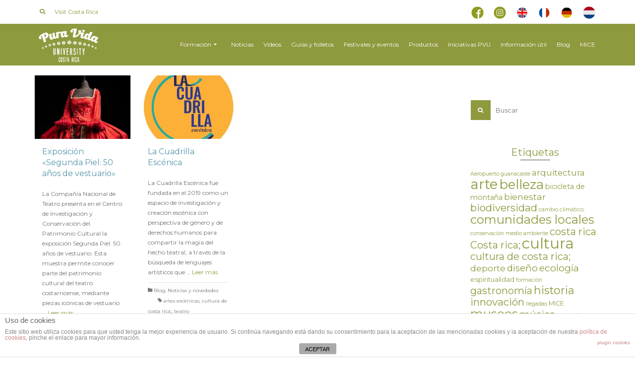

--- FILE ---
content_type: text/html; charset=UTF-8
request_url: https://www.puravidauniversity.eu/blog/tag/artes-escenicas/
body_size: 15934
content:
<!DOCTYPE html>
<!--[if lt IE 7]>      <html class="no-js lt-ie9 lt-ie8 lt-ie7" lang="es" itemscope="itemscope" itemtype="http://schema.org/WebPage"> <![endif]-->
<!--[if IE 7]>         <html class="no-js lt-ie9 lt-ie8" lang="es" itemscope="itemscope" itemtype="http://schema.org/WebPage"> <![endif]-->
<!--[if IE 8]>         <html class="no-js lt-ie9" lang="es" itemscope="itemscope" itemtype="http://schema.org/WebPage"> <![endif]-->
<!--[if gt IE 8]><!--> <html class="no-js" lang="es" itemscope="itemscope" itemtype="http://schema.org/WebPage"> <!--<![endif]-->
<head>
  <meta charset="UTF-8">
  <meta name="viewport" content="width=device-width, initial-scale=1.0">
  <!-- Google Analytics Local by Webcraftic Local Google Analytics -->
<script>
(function(i,s,o,g,r,a,m){i['GoogleAnalyticsObject']=r;i[r]=i[r]||function(){
            (i[r].q=i[r].q||[]).push(arguments)},i[r].l=1*new Date();a=s.createElement(o),
            m=s.getElementsByTagName(o)[0];a.async=1;a.src=g;m.parentNode.insertBefore(a,m)
            })(window,document,'script','https://www.puravidauniversity.eu/wp-content/plugins/simple-google-analytics/cache/local-ga.js','ga');
ga('create', 'UA-90805559-1', 'auto');
ga('set', 'anonymizeIp', true);
ga('send', 'pageview');
</script>
<!-- end Google Analytics Local by Webcraftic Local Google Analytics -->
<title>artes escénicas archivos - Pura Vida University. Turismo de Costa Rica</title>

<!-- This site is optimized with the Yoast SEO plugin v12.7 - https://yoast.com/wordpress/plugins/seo/ -->
<meta name="robots" content="max-snippet:-1, max-image-preview:large, max-video-preview:-1"/>
<link rel="canonical" href="https://www.puravidauniversity.eu/blog/tag/artes-escenicas/" />
<meta property="og:locale" content="es_ES" />
<meta property="og:type" content="object" />
<meta property="og:title" content="artes escénicas archivos - Pura Vida University. Turismo de Costa Rica" />
<meta property="og:url" content="https://www.puravidauniversity.eu/blog/tag/artes-escenicas/" />
<meta property="og:site_name" content="Pura Vida University. Turismo de Costa Rica" />
<meta name="twitter:card" content="summary" />
<meta name="twitter:title" content="artes escénicas archivos - Pura Vida University. Turismo de Costa Rica" />
<script type='application/ld+json' class='yoast-schema-graph yoast-schema-graph--main'>{"@context":"https://schema.org","@graph":[{"@type":"WebSite","@id":"https://www.puravidauniversity.eu/#website","url":"https://www.puravidauniversity.eu/","name":"Pura Vida University. Turismo de Costa Rica","description":"Un sitio oficial de Turismo de Costa Rica para Europa","potentialAction":{"@type":"SearchAction","target":"https://www.puravidauniversity.eu/?s={search_term_string}","query-input":"required name=search_term_string"}},{"@type":"CollectionPage","@id":"https://www.puravidauniversity.eu/blog/tag/artes-escenicas/#webpage","url":"https://www.puravidauniversity.eu/blog/tag/artes-escenicas/","inLanguage":"es","name":"artes esc\u00e9nicas archivos - Pura Vida University. Turismo de Costa Rica","isPartOf":{"@id":"https://www.puravidauniversity.eu/#website"},"breadcrumb":{"@id":"https://www.puravidauniversity.eu/blog/tag/artes-escenicas/#breadcrumb"}},{"@type":"BreadcrumbList","@id":"https://www.puravidauniversity.eu/blog/tag/artes-escenicas/#breadcrumb","itemListElement":[{"@type":"ListItem","position":1,"item":{"@type":"WebPage","@id":"https://www.puravidauniversity.eu/","url":"https://www.puravidauniversity.eu/","name":"PVU"}},{"@type":"ListItem","position":2,"item":{"@type":"WebPage","@id":"https://www.puravidauniversity.eu/blog/tag/artes-escenicas/","url":"https://www.puravidauniversity.eu/blog/tag/artes-escenicas/","name":"artes esc\u00e9nicas"}}]}]}</script>
<!-- / Yoast SEO plugin. -->

<link rel='dns-prefetch' href='//maps.googleapis.com' />
<link rel='dns-prefetch' href='//www.google.com' />
<link rel='dns-prefetch' href='//fonts.googleapis.com' />
<link rel='dns-prefetch' href='//s.w.org' />
<link rel="alternate" type="application/rss+xml" title="Pura Vida University. Turismo de Costa Rica &raquo; Feed" href="https://www.puravidauniversity.eu/feed/" />
<link rel="alternate" type="application/rss+xml" title="Pura Vida University. Turismo de Costa Rica &raquo; Feed de los comentarios" href="https://www.puravidauniversity.eu/comments/feed/" />
<link rel="alternate" type="application/rss+xml" title="Pura Vida University. Turismo de Costa Rica &raquo; Etiqueta artes escénicas del feed" href="https://www.puravidauniversity.eu/blog/tag/artes-escenicas/feed/" />
<link rel="shortcut icon" type="image/x-icon" href="https://www.puravidauniversity.eu/wp-content/uploads/2016/11/pvu-favicon.png" />		<script type="text/javascript">
			window._wpemojiSettings = {"baseUrl":"https:\/\/s.w.org\/images\/core\/emoji\/13.0.1\/72x72\/","ext":".png","svgUrl":"https:\/\/s.w.org\/images\/core\/emoji\/13.0.1\/svg\/","svgExt":".svg","source":{"concatemoji":"https:\/\/www.puravidauniversity.eu\/wp-includes\/js\/wp-emoji-release.min.js?ver=5.6.16"}};
			!function(e,a,t){var n,r,o,i=a.createElement("canvas"),p=i.getContext&&i.getContext("2d");function s(e,t){var a=String.fromCharCode;p.clearRect(0,0,i.width,i.height),p.fillText(a.apply(this,e),0,0);e=i.toDataURL();return p.clearRect(0,0,i.width,i.height),p.fillText(a.apply(this,t),0,0),e===i.toDataURL()}function c(e){var t=a.createElement("script");t.src=e,t.defer=t.type="text/javascript",a.getElementsByTagName("head")[0].appendChild(t)}for(o=Array("flag","emoji"),t.supports={everything:!0,everythingExceptFlag:!0},r=0;r<o.length;r++)t.supports[o[r]]=function(e){if(!p||!p.fillText)return!1;switch(p.textBaseline="top",p.font="600 32px Arial",e){case"flag":return s([127987,65039,8205,9895,65039],[127987,65039,8203,9895,65039])?!1:!s([55356,56826,55356,56819],[55356,56826,8203,55356,56819])&&!s([55356,57332,56128,56423,56128,56418,56128,56421,56128,56430,56128,56423,56128,56447],[55356,57332,8203,56128,56423,8203,56128,56418,8203,56128,56421,8203,56128,56430,8203,56128,56423,8203,56128,56447]);case"emoji":return!s([55357,56424,8205,55356,57212],[55357,56424,8203,55356,57212])}return!1}(o[r]),t.supports.everything=t.supports.everything&&t.supports[o[r]],"flag"!==o[r]&&(t.supports.everythingExceptFlag=t.supports.everythingExceptFlag&&t.supports[o[r]]);t.supports.everythingExceptFlag=t.supports.everythingExceptFlag&&!t.supports.flag,t.DOMReady=!1,t.readyCallback=function(){t.DOMReady=!0},t.supports.everything||(n=function(){t.readyCallback()},a.addEventListener?(a.addEventListener("DOMContentLoaded",n,!1),e.addEventListener("load",n,!1)):(e.attachEvent("onload",n),a.attachEvent("onreadystatechange",function(){"complete"===a.readyState&&t.readyCallback()})),(n=t.source||{}).concatemoji?c(n.concatemoji):n.wpemoji&&n.twemoji&&(c(n.twemoji),c(n.wpemoji)))}(window,document,window._wpemojiSettings);
		</script>
		<style type="text/css">
img.wp-smiley,
img.emoji {
	display: inline !important;
	border: none !important;
	box-shadow: none !important;
	height: 1em !important;
	width: 1em !important;
	margin: 0 .07em !important;
	vertical-align: -0.1em !important;
	background: none !important;
	padding: 0 !important;
}
</style>
	<link rel='stylesheet' id='bootstrap-css-css'  href='https://www.puravidauniversity.eu/wp-content/plugins/wd-google-maps/css/bootstrap.css?ver=1.0.63' type='text/css' media='all' />
<link rel='stylesheet' id='frontend_main-css-css'  href='https://www.puravidauniversity.eu/wp-content/plugins/wd-google-maps/css/frontend_main.css?ver=1.0.63' type='text/css' media='all' />
<link rel='stylesheet' id='wp-block-library-css'  href='https://www.puravidauniversity.eu/wp-includes/css/dist/block-library/style.min.css?ver=5.6.16' type='text/css' media='all' />
<link rel='stylesheet' id='front-estilos-css'  href='https://www.puravidauniversity.eu/wp-content/plugins/asesor-cookies-para-la-ley-en-espana/html/front/estilos.css?ver=5.6.16' type='text/css' media='all' />
<link rel='stylesheet' id='cf7-style-frontend-style-css'  href='https://www.puravidauniversity.eu/wp-content/plugins/contact-form-7-style/css/frontend.css?ver=3.1.8' type='text/css' media='all' />
<link rel='stylesheet' id='cf7-style-responsive-style-css'  href='https://www.puravidauniversity.eu/wp-content/plugins/contact-form-7-style/css/responsive.css?ver=3.1.8' type='text/css' media='all' />
<link rel='stylesheet' id='contact-form-7-css'  href='https://www.puravidauniversity.eu/wp-content/plugins/contact-form-7/includes/css/styles.css?ver=5.1.6' type='text/css' media='all' />
<link rel='stylesheet' id='fsb-image-css'  href='https://www.puravidauniversity.eu/wp-content/plugins/simple-full-screen-background-image/includes/fullscreen-image.css?ver=5.6.16' type='text/css' media='all' />
<link rel='stylesheet' id='uaf_client_css-css'  href='https://www.puravidauniversity.eu/wp-content/uploads/useanyfont/uaf.css?ver=1560253341' type='text/css' media='all' />
<link rel='stylesheet' id='wp-date-remover-css'  href='https://www.puravidauniversity.eu/wp-content/plugins/wp-date-remover/public/css/wp-date-remover-public.css?ver=1.0.0' type='text/css' media='all' />
<link rel='stylesheet' id='pinnacle_theme-css'  href='https://www.puravidauniversity.eu/wp-content/themes/pinnacle/assets/css/pinnacle.css?ver=173' type='text/css' media='all' />
<link rel='stylesheet' id='pinnacle_skin-css'  href='https://www.puravidauniversity.eu/wp-content/themes/pinnacle/assets/css/skins/default.css' type='text/css' media='all' />
<link rel='stylesheet' id='redux-google-fonts-pinnacle-css'  href='https://fonts.googleapis.com/css?family=Montserrat%3A100%2C200%2C300%2C400%2C500%2C600%2C700%2C800%2C900%2C100italic%2C200italic%2C300italic%2C400italic%2C500italic%2C600italic%2C700italic%2C800italic%2C900italic%7CRaleway&#038;subset=latin&#038;ver=1631096113' type='text/css' media='all' />
<!--n2css--><script type='text/javascript' src='https://www.puravidauniversity.eu/wp-includes/js/jquery/jquery.min.js?ver=3.5.1' id='jquery-core-js'></script>
<script type='text/javascript' src='https://www.puravidauniversity.eu/wp-includes/js/jquery/jquery-migrate.min.js?ver=3.3.2' id='jquery-migrate-js'></script>
<script type='text/javascript' src='https://maps.googleapis.com/maps/api/js?libraries=places%2Cgeometry&#038;v=3.exp&#038;language=es&#038;key=AIzaSyAviG4-bZhafha28ex3ZUR4LLIcJc5EzgY&#038;ver=5.6.16' id='gmwd_map-js-js'></script>
<script type='text/javascript' src='https://www.puravidauniversity.eu/wp-content/plugins/wd-google-maps/js/init_map.js?ver=1.0.63' id='frontend_init_map-js-js'></script>
<script type='text/javascript' src='https://www.puravidauniversity.eu/wp-content/plugins/wd-google-maps/js/frontend_main.js?ver=1.0.63' id='frontend_main-js-js'></script>
<script type='text/javascript' id='front-principal-js-extra'>
/* <![CDATA[ */
var cdp_cookies_info = {"url_plugin":"https:\/\/www.puravidauniversity.eu\/wp-content\/plugins\/asesor-cookies-para-la-ley-en-espana\/plugin.php","url_admin_ajax":"https:\/\/www.puravidauniversity.eu\/wp-admin\/admin-ajax.php"};
/* ]]> */
</script>
<script type='text/javascript' src='https://www.puravidauniversity.eu/wp-content/plugins/asesor-cookies-para-la-ley-en-espana/html/front/principal.js?ver=5.6.16' id='front-principal-js'></script>
<script type='text/javascript' src='https://www.puravidauniversity.eu/wp-content/plugins/wp-date-remover/public/js/wp-date-remover-public.js?ver=1.0.0' id='wp-date-remover-js'></script>
<script type='text/javascript' src='https://www.puravidauniversity.eu/wp-content/themes/pinnacle/assets/js/vendor/modernizr-2.7.0.min.js' id='modernizr-js'></script>
<link rel="https://api.w.org/" href="https://www.puravidauniversity.eu/wp-json/" /><link rel="alternate" type="application/json" href="https://www.puravidauniversity.eu/wp-json/wp/v2/tags/299" /><link rel="EditURI" type="application/rsd+xml" title="RSD" href="https://www.puravidauniversity.eu/xmlrpc.php?rsd" />
<link rel="wlwmanifest" type="application/wlwmanifest+xml" href="https://www.puravidauniversity.eu/wp-includes/wlwmanifest.xml" /> 
<meta name="generator" content="WordPress 5.6.16" />

<!--BEGIN: TRACKING CODE MANAGER BY INTELLYWP.COM IN HEAD//-->
<script type="text/javascript">
/* <![CDATA[ */
var google_conversion_id = 830326234;
var google_custom_params = window.google_tag_params;
var google_remarketing_only = true;
/* ]]> */
</script>
<script type="text/javascript" src="//www.googleadservices.com/pagead/conversion.js">
</script>
<noscript>
<div style="display:inline;">
<img height="1" width="1" style="border-style:none;" alt="" src="//googleads.g.doubleclick.net/pagead/viewthroughconversion/830326234/?guid=ON&amp;script=0"/>
</div>
</noscript>
<!--END: https://wordpress.org/plugins/tracking-code-manager IN HEAD//--><script type="text/javascript">var light_error = "La imagen no se ha podido cargar.", light_of = "%curr% de %total%", light_load = "Cargando...";</script><style type="text/css">#topbar {height:48px;} #topbar ul.sf-menu li a, #topbar .top-menu-cart-btn, #topbar .top-menu-search-btn, #topbar .topbarsociallinks li a, #topbar .nav-trigger-case .kad-navbtn {line-height:48px;}#kad-banner #topbar .topbarsociallinks li a {font-size:14px;}.trans-header #pageheader {padding-top:132px;}.headerfont, .tp-caption, .yith-wcan-list li, .yith-wcan .yith-wcan-reset-navigation, ul.yith-wcan-label li a, .product_item .price {font-family:Montserrat;} 
  .topbarmenu ul li {font-family:Montserrat;}
  #kadbreadcrumbs {font-family:Montserrat;}a:hover, .has-pinnacle-primary-light-color {color: #5596aa;} 
.kad-btn-primary:hover, .login .form-row .button:hover, #payment #place_order:hover, .yith-wcan .yith-wcan-reset-navigation:hover, .widget_shopping_cart_content .checkout:hover, .woocommerce-message .button:hover, #commentform .form-submit #submit:hover, .wpcf7 input.wpcf7-submit:hover, .widget_layered_nav_filters ul li a:hover, table.shop_table td.actions .checkout-button.button:hover, .product_item.hidetheaction:hover .add_to_cart_button, .kad-btn-primary:hover, input[type="submit"].button:hover, .single_add_to_cart_button:hover, .order-actions .button:hover, .woocommerce-message .button:hover,  #kad-top-cart-popup .buttons .button.checkout:hover, #kad-head-cart-popup .buttons .button.checkout:hover, #commentform .form-submit #submit:hover, .checkout-button:hover, #payment #place_order:hover, .widget_shopping_cart_content .checkout:hover, .cart-collaterals .shipping_calculator .button:hover, .yith-wcan .yith-wcan-reset-navigation:hover, .login .form-row .button:hover, .post-password-form input[type="submit"]:hover, table.shop_table td.actions .checkout-button.button:hover .widget_layered_nav ul li.chosen a:hover, .checkout-button:hover, .order-actions .button:hover, input[type="submit"].button:hover, .product_item.hidetheaction:hover .kad_add_to_cart, .product_item.hidetheaction:hover a.button, .post-password-form input[type="submit"]:hover, .return-to-shop a.wc-backward:hover, .has-pinnacle-primary-light-background-color {background: #5596aa;}#containerfooter h3, #containerfooter, .footercredits p, .footerclass a, .footernav ul li a, #containerfooter .menu li a, .footerclass h5, .footerclass h2 .footerclass .kadence_social_widget a, .footerclass .widget-title {color:#ffffff;}.footerclass .widget-title:after{background: #ffffff;}.kt-home-call-to-action {padding:34px 0;}.home-message:hover {background-color:#8f993e; background-color: rgba(143, 153, 62, 0.6);}
nav.woocommerce-pagination ul li a:hover, .wp-pagenavi a:hover, .woocommerce-info, .panel-heading .accordion-toggle, .variations .kad_radio_variations label:hover, .variations .kad_radio_variations label.selectedValue,.variations .kad_radio_variations label:hover {border-color: #8f993e;}
a, .product_price ins .amount, .price ins .amount, .price ins, .color_primary, .postedinbottom a:hover, .footerclass a:hover, .posttags a:hover, .subhead a:hover, .nav-trigger-case:hover .kad-menu-name, .star-rating, .kad-btn-border-white:hover, .tp-caption .kad-btn-border-white:hover, .woocommerce-info:before, .nav-trigger-case:hover .kad-navbtn, #wp-calendar a, .widget_categories .widget-inner .cat-item a:hover, .widget_archive li a:hover, .widget_nav_menu li a:hover,.widget_recent_entries li a:hover, .widget_pages li a:hover, .product-categories li a:hover, .product-categories li a:hover, .has-pinnacle-primary-color {color: #8f993e;}
.widget_price_filter .ui-slider .ui-slider-handle, .product_item .kad_add_to_cart:hover, .product_item a.button:hover, .product_item.hidetheaction:hover .kad_add_to_cart:hover, .kad-btn-primary, html .woocommerce-page .widget_layered_nav ul.yith-wcan-label li a:hover, html .woocommerce-page .widget_layered_nav ul.yith-wcan-label li.chosen a, nav.woocommerce-pagination ul li span.current, nav.woocommerce-pagination ul li a:hover, .product-category.grid_item a:hover h5, .woocommerce-message .button, .widget_layered_nav_filters ul li a, .widget_layered_nav ul li.chosen a, .wpcf7 input.wpcf7-submit, .yith-wcan .yith-wcan-reset-navigation, .panel-heading .accordion-toggle, .nav-tabs li.active, .menu-cart-btn .kt-cart-total, .form-search .search-icon, .product_item .add_to_cart_button:hover, div.product .woocommerce-tabs ul.tabs li.active, #containerfooter .menu li a:hover, .bg_primary, .home-iconmenu .home-icon-item:hover i, .home-iconmenu .home-icon-item:hover h4:after, .home-iconmenu .home-icon-item:hover .kad-btn-primary, p.demo_store, #commentform .form-submit #submit, .kad-hover-bg-primary:hover, .widget_shopping_cart_content .checkout, .product_item.hidetheaction:hover .add_to_cart_button:hover, .product_item.hidetheaction:hover a.button:hover, .productnav a:hover, .kad-btn-primary, .single_add_to_cart_button, #commentform .form-submit #submit, #payment #place_order, .yith-wcan .yith-wcan-reset-navigation, .checkout-button, .widget_shopping_cart_content .checkout, .cart-collaterals .shipping_calculator .button, .login .form-row .button, .order-actions .button, input[type="submit"].button, .post-password-form input[type="submit"], #kad-top-cart-popup .button.checkout, #kad-head-cart-popup .button.checkout, table.shop_table td.actions .checkout-button.button, .select2-container .select2-choice .select2-arrow, .woocommerce span.onsale, span.onsale, .woocommerce #carouselcontainer span.onsale, #filters li a.selected, #filters li a:hover, .p_primarystyle .portfolio-hoverover, .woocommerce-message, .woocommerce-error, a.added_to_cart:hover, .cart-collaterals .cart_totals tr.order-total, .cart-collaterals .shipping_calculator h2 a:hover, .top-menu-cart-btn .kt-cart-total, #topbar ul.sf-menu li a:hover, .topbarmenu ul.sf-menu li.sf-dropdown:hover, .topbarsociallinks li a:hover, #topbar .nav-trigger-case .kad-navbtn:hover, .top-menu-search-btn:hover, .top-search-btn.collapsed:hover, .top-menu-cart-btn:hover, .top-cart-btn.collapsed:hover, .wp-pagenavi .current, .wp-pagenavi a:hover, .login .form-row .button, .post-password-form input[type="submit"], .kad-post-navigation .kad-previous-link a:hover, .kad-post-navigation .kad-next-link a:hover, .select2-results .select2-highlighted, .variations .kad_radio_variations label.selectedValue, #payment #place_order, .checkout-button, input[type="submit"].button, .order-actions .button, .productnav a:hover, #nav-main ul.sf-menu ul li a:hover, #nav-main ul.sf-menu ul li.current-menu-item a, .woocommerce-checkout .chosen-container .chosen-results li.highlighted, .return-to-shop a.wc-backward, .has-pinnacle-primary-background-color {background: #8f993e;}@media (-webkit-min-device-pixel-ratio: 2), (min-resolution: 192dpi) {body #kad-banner #logo .kad-standard-logo, .trans-header .is-sticky #kad-banner #logo .kad-standard-logo {background-image: url("https://www.puravidauniversity.eu/wp-content/uploads/2016/11/logo-header-blanco.png") !important;} }.product_item .product_details h5 {min-height:50px;}.kad-topbar-left, .kad-topbar-left .topbar_social {float:right;} #topbar .kad-topbar-right ul.topbmenu, .kad-topbar-right .kad-topsearch-button, .kad-topbar-right .top-menu-cart-btn {float:left;} .kad-topbar-right #kad-top-search-popup, .kad-topbar-right #kad-top-cart-popup{right: auto;left: 0px;}.kad-hidepostauthortop, .postauthortop {display:none;}.postcommentscount {display:none;}.kad-header-style-basic #nav-main ul.sf-menu > li > a, .kad-header-style-basic #kad-shrinkheader #mobile-nav-trigger a {line-height:84px;}.none-trans-header .nav-trigger-case.collapsed .kad-navbtn, .is-sticky .nav-trigger-case.collapsed .kad-navbtn {color:#ffffff;}.cf7-style div.wpcf7-response-output{
width:400px;
}

.cf7-style div.wpcf7-response-output.wpcf7-mail-sent-ok{
color: #8f993e;
}

#hover:hover{
width:120px;
-webkit-filter: drop-shadow(4px 4px 6px #808080);
    filter: drop-shadow(4px 4px 6px #808080);
}

#hover2:hover{
width:90%;
-webkit-filter: drop-shadow(4px 4px 6px #808080);
    filter: drop-shadow(4px 4px 6px #808080);
}

#hover3:hover{
width:60%;
-webkit-filter: drop-shadow(4px 4px 6px #808080);
    filter: drop-shadow(4px 4px 6px #808080);
}

#hover4:hover{
width:50%;
-webkit-filter: drop-shadow(4px 4px 6px #808080);
    filter: drop-shadow(4px 4px 6px #808080);
}

#hover5:hover{
width:300px;
-webkit-filter: drop-shadow(4px 4px 6px #808080);
    filter: drop-shadow(4px 4px 6px #808080);
}

#hover6:hover{
    opacity: 0.5;
}


.tagcloud{
padding-bottom: 13%;
}


h5.entry-title{
font-size:16px;
line-height: 140%;
color: #5596aa; 
}

h1.entry-title{
font-size:22px;
font-weight: 400;
}

h3.sectiontitle{
display:none;
}

span.updated.postdate{
    color: #fff;
}

.postday{
    color: #707070;
}

.hs-responsive-embed-youtube {

position: relative;

padding-bottom: 56.25%; /* 16:9 Aspect Ratio */

padding-top: 25px;

}


.topclass {
    background: #ffffff;
}


.form-search .search-query{
margin-bottom: 50px;
margin-top: 50px;
}

.sidebar{
margin-top: 70px;
}

li:before {
    content: "";
    background-color:#9ec3ce;
}


.flex-direction-nav{
display:none;
opacity:0;
}



.kad-header-style-basic #nav-main ul.sf-menu > li > a {
    margin: 0;
    padding: 0 10px;
}

#kad-banner { box-shadow: none; }
 #kad-banner{ border: none; }



@import url('https://fonts.googleapis.com/css?family=Montserrat');


.bx-wrapper .bx-caption span {
	color: #fff;
	font-family: 'Montserrat', sans-serif;
	display: block;
	font-size: 0.95em;
	padding: 10px;
}

.bx-wrapper .bx-pager {
	text-align: center;
	font-size: 1.95em;
	font-family: 'Montserrat', sans-serif;
	font-weight: bold;
	color: #666;
	padding-top: 20px;
}
span{
    font-family: 'Montserrat', sans-serif;
}

table{
margin-left:auto;
margin-right:auto;
}


footer {
padding-bottom: 20px;
margin-top: auto;
margin-bottom: auto;
}



.home_calltoaction{
padding-bottom: 50px;
}


#table_container{
width: 100%;
}


#cenefa{
margin-top:0;
margin-bottom:0;
}


.col-md-6{
width: 50%;
}

/*------------movil----------------*/

@media (max-width: 480px){

.blogpvu{
width:70%;
}


.hs-responsive-embed-youtube iframe {

position: absolute;

width: 100%!important;

height: 100%!important;

}

.home_img{
width:95%;
}

.home_img_2{
width:94%;
}

#duyos:hover{
    opacity: 0.5;
color:#d2617b;
}

.kad-tbicon-links{
width:25%;
}
.col-ss-6 {
    width: 70%;
}

.col-md-10, .span10{
width: 23%;
}

footer {
padding-bottom: 80px;
}

.kt-home-call-to-action {
background-attachment: inherit !important;
}

.home_calltoaction .kt-home-call-to-action.panel-row-style-wide-feature {
background-attachment: inherit !important;
}


#y{
font-size:0.9em;
}

#containerfooter{
margin-top: 15%;
}

.col-md-6 {
    width: 100%;
}

}

.wd-clear{
width: 100%;
}
/*----------tablet--------------*/

@media (min-width: 480px) and (max-width:960px){

.blogpvu{
width:40%;
}

.hs-responsive-embed-youtube iframe {

position: absolute;

width: 100%!important;

height: 100%!important;

}

#wpcf7-f24-o1{
margin-left:33%;
}

h2{
font-size:1em;
}

footer {
padding-bottom: 80px;
}

#y{
font-size:1.4em;
}

#containerfooter{
margin-top: 15%;
}

.col-md-6 {
    width: 100%;
}

.home_img_2{
width:96%;
}

}







/*----------screen--------------*/

@media (min-width: 960px){

.hs-responsive-embed-youtube iframe {

position: absolute;

width: 100%!important;

height: 100%!important;

}

.col-ss-6 {
    width: 50%;
}

.footernav span{
    font-size: 1.5em;
padding-left: 20px;
}


.col-md-10, .span10{
width: 83%;
float:right;
display:inline-block;
}

#kadence_simple_image-3{
padding-top: 0px;
}

#kadence_simple_image-4{
padding-top: 30px;
padding-bottom: 50px;
}

footer {
padding-bottom: 10px;
}

table{
margin-top:50px;
margin-bottom:70px;
}

.kt-home-call-to-action {
    background-repeat: no-repeat;
    background-size: cover;
    background-attachment: fixed;
    background-position: center top;
}

#y{
font-size:1.8em;
}

#containerfooter{
margin-top: 8%;
}
}


#breadcrumbs a{
color:#ffffff;
}

.breadcrumb_last{
color:#ffffff;
font-weight:500;
}

/*----------flags--------------*/


.kad-tbicon-links{
max-width:45px;
}


.flex-control-nav{
padding-bottom:2%;
}



.topbar_social_area topbar-widget clearfix{
width:50%;
}

.topbar-right-search clearfix{

}









/* -----
SVG Icons - footer
----- */

.rrss1{
display:inline;
width:50%;
margin:10px;
text-align:right;
}

.rrss2{
display:inline;
width:50%;
margin:10px;
}


.textwidget{
display:inline-flex;
width:100%;
}

.widget_text{
margin-top:0px;
}


.svg-icon-f {
  width: 3em;
  height: 3em;
margin-left:auto;
margin-right: auto;

}

.svg-icon-f path,
.svg-icon-f polygon,
.svg-icon-f rect {
  fill: #ffffff;
}

.svg-icon-f circle {
  stroke: #4691f6;
  stroke-width: 1;
}


.contactofooter{
text-align:center;
margin:auto;
}</style>
<style class='cf7-style' media='screen' type='text/css'>
body .cf7-style.cf7-style-961 {width: 50px;height: 15px;background-color: ;background-image: url("");background-position: ;background-size: ;background-repeat: ;background-attachment: ;margin-top: px;margin-right: px;margin-bottom: px;margin-left: 15px;padding-top: px;padding-right: px;padding-bottom: px;padding-left: px;border-top-width: px;border-right-width: px;border-bottom-width: px;border-left-width: px;border-style: ;border-color: ;border-top-left-radius: px;border-top-right-radius: px;border-bottom-left-radius: px;border-bottom-right-radius: px;float: ;box-sizing: ;}body .cf7-style.cf7-style-961 input {width: 250px;height: 35px;background-color: ;background-image: url("");background-position: ;background-size: ;background-repeat: ;background-attachment: ;margin-top: px;margin-right: px;margin-bottom: px;margin-left: px;padding-top: px;padding-right: px;padding-bottom: px;padding-left: px;font-size: px;font-weight: ;font-style: ;text-align: ;text-transform: ;text-decoration: ;line-height: px;text-indent: px;color: #707070;border-top-width: px;border-right-width: px;border-bottom-width: px;border-left-width: px;border-style: ;border-color: #9ec3ce;border-top-left-radius: 8px;border-top-right-radius: 8px;border-bottom-left-radius: 8px;border-bottom-right-radius: 8px;float: ;display: ;box-sizing: ;}body .cf7-style.cf7-style-961 textarea {width: px;height: px;background-color: ;background-image: url("");background-position: ;background-size: ;background-repeat: ;background-attachment: ;margin-top: px;margin-right: px;margin-bottom: px;margin-left: px;padding-top: px;padding-right: px;padding-bottom: px;padding-left: px;font-size: px;font-weight: ;font-style: ;text-align: ;text-transform: ;text-decoration: ;line-height: px;text-indent: px;color: ;border-top-width: px;border-right-width: px;border-bottom-width: px;border-left-width: px;border-style: ;border-color: ;border-top-left-radius: px;border-top-right-radius: px;border-bottom-left-radius: px;border-bottom-right-radius: px;float: ;display: ;box-sizing: ;}body .cf7-style.cf7-style-961 p {width: px;height: px;margin-top: px;margin-right: px;margin-bottom: px;margin-left: px;padding-top: px;padding-right: px;padding-bottom: px;padding-left: px;font-size: px;font-weight: ;font-style: ;text-align: ;text-transform: ;text-decoration: ;line-height: px;text-indent: px;color: ;border-top-width: px;border-right-width: px;border-bottom-width: px;border-left-width: px;border-style: ;border-color: ;border-top-left-radius: px;border-top-right-radius: px;border-bottom-left-radius: px;border-bottom-right-radius: px;float: ;box-sizing: ;}body .cf7-style.cf7-style-961 label {width: px;height: px;margin-top: px;margin-right: px;margin-bottom: px;margin-left: px;padding-top: px;padding-right: px;padding-bottom: px;padding-left: px;font-size: px;font-weight: ;font-style: ;text-align: ;text-transform: ;text-decoration: ;line-height: px;text-indent: px;color: ;border-top-width: px;border-right-width: px;border-bottom-width: px;border-left-width: px;border-style: ;border-color: ;border-top-left-radius: px;border-top-right-radius: px;border-bottom-left-radius: px;border-bottom-right-radius: px;float: ;box-sizing: ;}body .cf7-style.cf7-style-961 fieldset {width: px;height: px;margin-top: px;margin-right: px;margin-bottom: px;margin-left: px;padding-top: px;padding-right: px;padding-bottom: px;padding-left: px;font-size: px;font-weight: ;font-style: ;text-align: ;text-transform: ;text-decoration: ;line-height: px;text-indent: px;color: ;border-top-width: px;border-right-width: px;border-bottom-width: px;border-left-width: px;border-style: ;border-color: ;border-top-left-radius: px;border-top-right-radius: px;border-bottom-left-radius: px;border-bottom-right-radius: px;float: ;box-sizing: ;}body .cf7-style.cf7-style-961 input[type='submit'] {width: 100px;height: 30px;background-color: #5596aa;background-image: url("");background-position: ;background-size: ;background-repeat: ;background-attachment: ;margin-top: px;margin-right: px;margin-bottom: px;margin-left: 20px;padding-top: 3px;padding-right: 3px;padding-bottom: 3px;padding-left: 3px;font-size: 14px;font-weight: ;font-style: ;text-align: center;text-transform: ;text-decoration: ;line-height: px;text-indent: px;color: #ffffff;border-top-width: 2px;border-right-width: 2px;border-bottom-width: 2px;border-left-width: 2px;border-style: solid;border-color: #ffffff;border-top-left-radius: 8px;border-top-right-radius: 8px;border-bottom-left-radius: 8px;border-bottom-right-radius: 8px;float: ;display: ;box-sizing: ;}body .cf7-style.cf7-style-961 select {width: px;height: px;background-color: ;background-image: url("");background-position: ;background-size: ;background-repeat: ;background-attachment: ;margin-top: px;margin-right: px;margin-bottom: px;margin-left: px;padding-top: px;padding-right: px;padding-bottom: px;padding-left: px;font-size: px;font-weight: ;font-style: ;text-align: ;text-transform: ;text-decoration: ;line-height: px;text-indent: px;color: ;border-top-width: px;border-right-width: px;border-bottom-width: px;border-left-width: px;border-style: ;border-color: ;border-top-left-radius: px;border-top-right-radius: px;border-bottom-left-radius: px;border-bottom-right-radius: px;float: ;display: ;box-sizing: ;}body .cf7-style.cf7-style-961 input[type='checkbox'] {width: px;height: px;}body .cf7-style.cf7-style-961 input[type='radio'] {width: px;height: px;}body .cf7-style.cf7-style-961:hover {width: px;height: px;background-color: ;background-image: url("");background-position: ;background-size: ;background-repeat: ;background-attachment: ;margin-top: px;margin-right: px;margin-bottom: px;margin-left: px;padding-top: px;padding-right: px;padding-bottom: px;padding-left: px;border-top-width: px;border-right-width: px;border-bottom-width: px;border-left-width: px;border-style: ;border-color: ;border-top-left-radius: px;border-top-right-radius: px;border-bottom-left-radius: px;border-bottom-right-radius: px;float: ;box-sizing: ;}body .cf7-style.cf7-style-961 input:hover {width: px;height: px;background-color: ;background-image: url("");background-position: ;background-size: ;background-repeat: ;background-attachment: ;margin-top: px;margin-right: px;margin-bottom: px;margin-left: px;padding-top: px;padding-right: px;padding-bottom: px;padding-left: px;font-size: px;font-weight: ;font-style: ;text-align: ;text-transform: ;text-decoration: ;line-height: px;text-indent: px;color: ;border-top-width: px;border-right-width: px;border-bottom-width: px;border-left-width: px;border-style: ;border-color: ;border-top-left-radius: px;border-top-right-radius: px;border-bottom-left-radius: px;border-bottom-right-radius: px;float: ;display: ;box-sizing: ;}body .cf7-style.cf7-style-961 textarea:hover {width: px;height: px;background-color: ;background-image: url("");background-position: ;background-size: ;background-repeat: ;background-attachment: ;margin-top: px;margin-right: px;margin-bottom: px;margin-left: px;padding-top: px;padding-right: px;padding-bottom: px;padding-left: px;font-size: px;font-weight: ;font-style: ;text-align: ;text-transform: ;text-decoration: ;line-height: px;text-indent: px;color: ;border-top-width: px;border-right-width: px;border-bottom-width: px;border-left-width: px;border-style: ;border-color: ;border-top-left-radius: px;border-top-right-radius: px;border-bottom-left-radius: px;border-bottom-right-radius: px;float: ;display: ;box-sizing: ;}body .cf7-style.cf7-style-961 p:hover {width: px;height: px;margin-top: px;margin-right: px;margin-bottom: px;margin-left: px;padding-top: px;padding-right: px;padding-bottom: px;padding-left: px;font-size: px;font-weight: ;font-style: ;text-align: ;text-transform: ;text-decoration: ;line-height: px;text-indent: px;color: ;border-top-width: px;border-right-width: px;border-bottom-width: px;border-left-width: px;border-style: ;border-color: ;border-top-left-radius: px;border-top-right-radius: px;border-bottom-left-radius: px;border-bottom-right-radius: px;float: ;box-sizing: ;}body .cf7-style.cf7-style-961 label:hover {width: px;height: px;margin-top: px;margin-right: px;margin-bottom: px;margin-left: px;padding-top: px;padding-right: px;padding-bottom: px;padding-left: px;font-size: px;font-weight: ;font-style: ;text-align: ;text-transform: ;text-decoration: ;line-height: px;text-indent: px;color: ;border-top-width: px;border-right-width: px;border-bottom-width: px;border-left-width: px;border-style: ;border-color: ;border-top-left-radius: px;border-top-right-radius: px;border-bottom-left-radius: px;border-bottom-right-radius: px;float: ;box-sizing: ;}body .cf7-style.cf7-style-961 fieldset:hover {width: px;height: px;margin-top: px;margin-right: px;margin-bottom: px;margin-left: px;padding-top: px;padding-right: px;padding-bottom: px;padding-left: px;font-size: px;font-weight: ;font-style: ;text-align: ;text-transform: ;text-decoration: ;line-height: px;text-indent: px;color: ;border-top-width: px;border-right-width: px;border-bottom-width: px;border-left-width: px;border-style: ;border-color: ;border-top-left-radius: px;border-top-right-radius: px;border-bottom-left-radius: px;border-bottom-right-radius: px;float: ;box-sizing: ;}body .cf7-style.cf7-style-961 input[type='submit']:hover {width: px;height: px;background-color: #ffffff;background-image: url("");background-position: ;background-size: ;background-repeat: ;background-attachment: ;margin-top: px;margin-right: px;margin-bottom: px;margin-left: px;padding-top: px;padding-right: px;padding-bottom: px;padding-left: px;font-size: px;font-weight: ;font-style: ;text-align: ;text-transform: ;text-decoration: ;line-height: px;text-indent: px;color: ;border-top-width: 1px;border-right-width: 1px;border-bottom-width: 1px;border-left-width: 1px;border-style: ;border-color: #9ec3ce;border-top-left-radius: px;border-top-right-radius: px;border-bottom-left-radius: px;border-bottom-right-radius: px;float: ;display: ;box-sizing: ;}body .cf7-style.cf7-style-961 select:hover {width: px;height: px;background-color: ;background-image: url("");background-position: ;background-size: ;background-repeat: ;background-attachment: ;margin-top: px;margin-right: px;margin-bottom: px;margin-left: px;padding-top: px;padding-right: px;padding-bottom: px;padding-left: px;font-size: px;font-weight: ;font-style: ;text-align: ;text-transform: ;text-decoration: ;line-height: px;text-indent: px;color: ;border-top-width: px;border-right-width: px;border-bottom-width: px;border-left-width: px;border-style: ;border-color: ;border-top-left-radius: px;border-top-right-radius: px;border-bottom-left-radius: px;border-bottom-right-radius: px;float: ;display: ;box-sizing: ;}body .cf7-style.cf7-style-961 input[type='checkbox']:hover {width: px;height: px;}body .cf7-style.cf7-style-961 input[type='radio']:hover {width: px;height: px;}body .cf7-style.cf7-style-961,body .cf7-style.cf7-style-961 input[type='submit'] {font-family: 'Montserrat',sans-serif;} body .cf7-style.cf7-style-27 {width: 50px;height: 15px;background-color: ;background-image: url("");background-position: ;background-size: ;background-repeat: ;background-attachment: ;margin-top: px;margin-right: px;margin-bottom: px;margin-left: 15px;padding-top: px;padding-right: px;padding-bottom: px;padding-left: px;border-top-width: px;border-right-width: px;border-bottom-width: px;border-left-width: px;border-style: ;border-color: #ffffff;border-top-left-radius: px;border-top-right-radius: px;border-bottom-left-radius: px;border-bottom-right-radius: px;float: ;box-sizing: ;}body .cf7-style.cf7-style-27 input {width: 250px;height: 25px;background-color: #ffffff;background-image: url("");background-position: ;background-size: ;background-repeat: ;background-attachment: ;margin-top: px;margin-right: px;margin-bottom: px;margin-left: px;padding-top: px;padding-right: px;padding-bottom: px;padding-left: px;font-size: px;font-weight: lighter;font-style: ;text-align: ;text-transform: ;text-decoration: ;line-height: px;text-indent: px;color: #707070;border-top-width: px;border-right-width: px;border-bottom-width: px;border-left-width: px;border-style: ;border-color: #9ec3ce;border-top-left-radius: 8px;border-top-right-radius: 8px;border-bottom-left-radius: 8px;border-bottom-right-radius: 8px;float: ;display: ;box-sizing: ;}body .cf7-style.cf7-style-27 textarea {width: 250px;height: 90px;background-color: #ffffff;background-image: url("");background-position: ;background-size: ;background-repeat: ;background-attachment: ;margin-top: px;margin-right: px;margin-bottom: px;margin-left: px;padding-top: px;padding-right: px;padding-bottom: px;padding-left: px;font-size: 8px;font-weight: ;font-style: ;text-align: ;text-transform: ;text-decoration: ;line-height: px;text-indent: px;color: ;border-top-width: px;border-right-width: px;border-bottom-width: px;border-left-width: px;border-style: ;border-color: #9ec3ce;border-top-left-radius: 8px;border-top-right-radius: 8px;border-bottom-left-radius: 8px;border-bottom-right-radius: 8px;float: ;display: ;box-sizing: ;}body .cf7-style.cf7-style-27 p {width: px;height: px;margin-top: px;margin-right: px;margin-bottom: px;margin-left: px;padding-top: px;padding-right: px;padding-bottom: px;padding-left: px;font-size: px;font-weight: lighter;font-style: ;text-align: ;text-transform: ;text-decoration: ;line-height: px;text-indent: px;color: ;border-top-width: px;border-right-width: px;border-bottom-width: px;border-left-width: px;border-style: ;border-color: ;border-top-left-radius: px;border-top-right-radius: px;border-bottom-left-radius: px;border-bottom-right-radius: px;float: ;box-sizing: ;}body .cf7-style.cf7-style-27 label {width: px;height: px;margin-top: px;margin-right: px;margin-bottom: px;margin-left: px;padding-top: px;padding-right: px;padding-bottom: px;padding-left: px;font-size: px;font-weight: ;font-style: ;text-align: ;text-transform: ;text-decoration: ;line-height: px;text-indent: px;color: ;border-top-width: px;border-right-width: px;border-bottom-width: px;border-left-width: px;border-style: ;border-color: ;border-top-left-radius: px;border-top-right-radius: px;border-bottom-left-radius: px;border-bottom-right-radius: px;float: ;box-sizing: ;}body .cf7-style.cf7-style-27 fieldset {width: px;height: px;margin-top: px;margin-right: px;margin-bottom: px;margin-left: px;padding-top: px;padding-right: px;padding-bottom: px;padding-left: px;font-size: px;font-weight: ;font-style: ;text-align: ;text-transform: ;text-decoration: ;line-height: px;text-indent: px;color: ;border-top-width: px;border-right-width: px;border-bottom-width: px;border-left-width: px;border-style: ;border-color: ;border-top-left-radius: px;border-top-right-radius: px;border-bottom-left-radius: px;border-bottom-right-radius: px;float: ;box-sizing: ;}body .cf7-style.cf7-style-27 input[type='submit'] {width: 100px;height: 30px;background-color: #5596aa;background-image: url("");background-position: ;background-size: ;background-repeat: ;background-attachment: ;margin-top: px;margin-right: px;margin-bottom: px;margin-left: 20px;padding-top: 3px;padding-right: 3px;padding-bottom: 3px;padding-left: 3px;font-size: 14px;font-weight: ;font-style: ;text-align: center;text-transform: ;text-decoration: ;line-height: px;text-indent: px;color: #ffffff;border-top-width: 2px;border-right-width: 2px;border-bottom-width: 2px;border-left-width: 2px;border-style: solid;border-color: #ffffff;border-top-left-radius: 8px;border-top-right-radius: 8px;border-bottom-left-radius: 8px;border-bottom-right-radius: 8px;float: ;display: ;box-sizing: ;}body .cf7-style.cf7-style-27 select {width: px;height: px;background-color: ;background-image: url("");background-position: ;background-size: ;background-repeat: ;background-attachment: ;margin-top: px;margin-right: px;margin-bottom: px;margin-left: px;padding-top: px;padding-right: px;padding-bottom: px;padding-left: px;font-size: px;font-weight: ;font-style: ;text-align: ;text-transform: ;text-decoration: ;line-height: px;text-indent: px;color: ;border-top-width: px;border-right-width: px;border-bottom-width: px;border-left-width: px;border-style: ;border-color: ;border-top-left-radius: px;border-top-right-radius: px;border-bottom-left-radius: px;border-bottom-right-radius: px;float: ;display: ;box-sizing: ;}body .cf7-style.cf7-style-27 input[type='checkbox'] {width: px;height: px;}body .cf7-style.cf7-style-27 input[type='radio'] {width: px;height: px;}body .cf7-style.cf7-style-27:hover {width: px;height: px;background-color: ;background-image: url("");background-position: ;background-size: ;background-repeat: ;background-attachment: ;margin-top: px;margin-right: px;margin-bottom: px;margin-left: px;padding-top: px;padding-right: px;padding-bottom: px;padding-left: px;border-top-width: px;border-right-width: px;border-bottom-width: px;border-left-width: px;border-style: ;border-color: ;border-top-left-radius: px;border-top-right-radius: px;border-bottom-left-radius: px;border-bottom-right-radius: px;float: ;box-sizing: ;}body .cf7-style.cf7-style-27 input:hover {width: px;height: px;background-color: #ffffff;background-image: url("");background-position: ;background-size: ;background-repeat: ;background-attachment: ;margin-top: px;margin-right: px;margin-bottom: px;margin-left: px;padding-top: px;padding-right: px;padding-bottom: px;padding-left: px;font-size: px;font-weight: ;font-style: ;text-align: ;text-transform: ;text-decoration: ;line-height: px;text-indent: px;color: ;border-top-width: 1px;border-right-width: 1px;border-bottom-width: 1px;border-left-width: 1px;border-style: solid;border-color: #a3c7d2;border-top-left-radius: px;border-top-right-radius: px;border-bottom-left-radius: px;border-bottom-right-radius: px;float: ;display: ;box-sizing: ;}body .cf7-style.cf7-style-27 textarea:hover {width: px;height: px;background-color: #ffffff;background-image: url("");background-position: ;background-size: ;background-repeat: ;background-attachment: ;margin-top: px;margin-right: px;margin-bottom: px;margin-left: px;padding-top: px;padding-right: px;padding-bottom: px;padding-left: px;font-size: px;font-weight: ;font-style: ;text-align: ;text-transform: ;text-decoration: ;line-height: px;text-indent: px;color: ;border-top-width: 1px;border-right-width: 1px;border-bottom-width: 1px;border-left-width: 1px;border-style: solid;border-color: #a3c7d2;border-top-left-radius: px;border-top-right-radius: px;border-bottom-left-radius: px;border-bottom-right-radius: px;float: ;display: ;box-sizing: ;}body .cf7-style.cf7-style-27 p:hover {width: px;height: px;margin-top: px;margin-right: px;margin-bottom: px;margin-left: px;padding-top: px;padding-right: px;padding-bottom: px;padding-left: px;font-size: px;font-weight: ;font-style: ;text-align: ;text-transform: ;text-decoration: ;line-height: px;text-indent: px;color: ;border-top-width: px;border-right-width: px;border-bottom-width: px;border-left-width: px;border-style: ;border-color: ;border-top-left-radius: px;border-top-right-radius: px;border-bottom-left-radius: px;border-bottom-right-radius: px;float: ;box-sizing: ;}body .cf7-style.cf7-style-27 label:hover {width: px;height: px;margin-top: px;margin-right: px;margin-bottom: px;margin-left: px;padding-top: px;padding-right: px;padding-bottom: px;padding-left: px;font-size: px;font-weight: ;font-style: ;text-align: ;text-transform: ;text-decoration: ;line-height: px;text-indent: px;color: ;border-top-width: px;border-right-width: px;border-bottom-width: px;border-left-width: px;border-style: ;border-color: ;border-top-left-radius: px;border-top-right-radius: px;border-bottom-left-radius: px;border-bottom-right-radius: px;float: ;box-sizing: ;}body .cf7-style.cf7-style-27 fieldset:hover {width: px;height: px;margin-top: px;margin-right: px;margin-bottom: px;margin-left: px;padding-top: px;padding-right: px;padding-bottom: px;padding-left: px;font-size: px;font-weight: ;font-style: ;text-align: ;text-transform: ;text-decoration: ;line-height: px;text-indent: px;color: ;border-top-width: px;border-right-width: px;border-bottom-width: px;border-left-width: px;border-style: ;border-color: ;border-top-left-radius: px;border-top-right-radius: px;border-bottom-left-radius: px;border-bottom-right-radius: px;float: ;box-sizing: ;}body .cf7-style.cf7-style-27 input[type='submit']:hover {width: px;height: px;background-color: ;background-image: url("");background-position: ;background-size: ;background-repeat: ;background-attachment: ;margin-top: px;margin-right: px;margin-bottom: px;margin-left: px;padding-top: px;padding-right: px;padding-bottom: px;padding-left: px;font-size: px;font-weight: ;font-style: ;text-align: ;text-transform: ;text-decoration: ;line-height: px;text-indent: px;color: ;border-top-width: px;border-right-width: px;border-bottom-width: px;border-left-width: px;border-style: ;border-color: ;border-top-left-radius: px;border-top-right-radius: px;border-bottom-left-radius: px;border-bottom-right-radius: px;float: ;display: ;box-sizing: ;}body .cf7-style.cf7-style-27 select:hover {width: px;height: px;background-color: ;background-image: url("");background-position: ;background-size: ;background-repeat: ;background-attachment: ;margin-top: px;margin-right: px;margin-bottom: px;margin-left: px;padding-top: px;padding-right: px;padding-bottom: px;padding-left: px;font-size: px;font-weight: ;font-style: ;text-align: ;text-transform: ;text-decoration: ;line-height: px;text-indent: px;color: ;border-top-width: px;border-right-width: px;border-bottom-width: px;border-left-width: px;border-style: ;border-color: ;border-top-left-radius: px;border-top-right-radius: px;border-bottom-left-radius: px;border-bottom-right-radius: px;float: ;display: ;box-sizing: ;}body .cf7-style.cf7-style-27 input[type='checkbox']:hover {width: px;height: px;}body .cf7-style.cf7-style-27 input[type='radio']:hover {width: px;height: px;}body .cf7-style.cf7-style-27,body .cf7-style.cf7-style-27 input[type='submit'] {font-family: 'Montserrat',sans-serif;} 
</style>
<!--[if lt IE 9]>
<script src="https://www.puravidauniversity.eu/wp-content/themes/pinnacle/assets/js/vendor/respond.min.js"></script>
<![endif]-->
<link rel="icon" href="https://www.puravidauniversity.eu/wp-content/uploads/2016/11/pvu_sloth-60x60.png" sizes="32x32" />
<link rel="icon" href="https://www.puravidauniversity.eu/wp-content/uploads/2016/11/pvu_sloth-298x300.png" sizes="192x192" />
<link rel="apple-touch-icon" href="https://www.puravidauniversity.eu/wp-content/uploads/2016/11/pvu_sloth-298x300.png" />
<meta name="msapplication-TileImage" content="https://www.puravidauniversity.eu/wp-content/uploads/2016/11/pvu_sloth.png" />
		<style type="text/css" id="wp-custom-css">
			/*
Puedes añadir tu propio CSS aquí.

Haz clic en el icono de ayuda de arriba para averiguar más.
*/

/* Fecha artículo blog */
.postdate .postday {
	color: white;
} 		</style>
		<style type="text/css" title="dynamic-css" class="options-output">.kad-primary-nav ul.sf-menu a,.nav-trigger-case.collapsed .kad-navbtn{color:#ffffff;}.sticky-wrapper #logo a.brand, .trans-header #logo a.brand{color:#ffffff;}.is-sticky header #logo a.brand,.logofont,.none-trans-header header #logo a.brand,header #logo a.brand{font-family:Montserrat;font-weight:400;font-style:normal;color:#444444;font-size:32px;}.titleclass h1{color:#ffffff;}.titleclass .subtitle{color:#ffffff;}.home-iconmenu .home-icon-item i{color:#ffffff;}.home-iconmenu .home-icon-item i{background-color:transparent;}.home-iconmenu .home-icon-item h4, .home-iconmenu .home-icon-item p {color:#8f993e;}.home-iconmenu .home-icon-item h4:after{background-color:#8f993e;}.kad-call-button-case a.kad-btn-primary{background-color:transparent;}.kad-call-button-case a.kad-btn-primary:hover{background-color:transparent;}.kt-home-call-to-action{background-repeat:no-repeat;background-size:cover;background-attachment:fixed;background-position:center top;background-image:url('https://www.puravidauniversity.eu/wp-content/uploads/2016/11/carreta_rueda.jpg');}.product_item .product_details h5, .product-category.grid_item a h5{font-family:Raleway;line-height:20px;font-weight:normal;font-style:700;font-size:15px;}.contentclass{background-color:#ffffff;}.is-sticky .headerclass,.none-trans-header .headerclass{background-color:#8f993e;}.kad-primary-nav > ul{background-color:transparent;}.mobileclass{background-color:#ffffff;}.postclass{background-color:#ffffff;}.footerclass{background-color:#8f993e;}body{background-color:#ffffff;}h1{font-family:Montserrat;line-height:32px;font-weight:700;font-style:normal;color:#8f993e;font-size:26px;}h2{font-family:Montserrat;line-height:40px;font-weight:400;font-style:normal;font-size:28px;}h3{font-family:Montserrat;line-height:22px;font-weight:400;font-style:normal;color:#5596aa;font-size:16px;}h4{font-family:Montserrat;line-height:24px;font-weight:400;font-style:normal;color:#707070;font-size:18px;}h5{font-family:Montserrat;line-height:30px;font-weight:400;font-style:normal;color:#8f993e;font-size:20px;}.subtitle{font-family:Montserrat;line-height:22px;font-weight:400;font-style:normal;font-size:16px;}body{font-family:Montserrat;line-height:20px;font-weight:400;font-style:normal;color:#707070;font-size:12px;}.is-sticky .kad-primary-nav ul.sf-menu a, ul.sf-menu a, .none-trans-header .kad-primary-nav ul.sf-menu a{font-family:Montserrat;font-weight:400;font-style:normal;color:#ffffff;font-size:12px;}.kad-nav-inner .kad-mnav, .kad-mobile-nav .kad-nav-inner li a, .kad-mobile-nav .kad-nav-inner li .kad-submenu-accordion{font-family:Montserrat;line-height:10px;font-weight:400;font-style:normal;color:#5596aa;font-size:13px;}#topbar ul.sf-menu > li > a, #topbar .top-menu-cart-btn, #topbar .top-menu-search-btn, #topbar .nav-trigger-case .kad-navbtn, #topbar .topbarsociallinks li a{font-family:Montserrat;font-weight:400;font-style:normal;color:#8f993e;font-size:12px;}</style></head>
	<body class="archive tag tag-artes-escenicas tag-299 wide none-trans-header not_ie elementor-default elementor-kit-5906" >
				<div id="wrapper" class="container">
		  	<header id="kad-banner" class="banner headerclass kad-header-style-basic" data-pageheaderbg="0" data-header-base-height="84">
<div id="topbar" class="topclass">
    <div class="container">
      <div class="row">
        <div class="col-md-6 col-ss-6 kad-topbar-left">
          <div class="topbar_social_area topbar-widget clearfix">
                          <div class="topbar_social">
                <ul class="topbarsociallinks">
                  <li class="kad-tbicon-links"><a href="https://www.facebook.com/visitcostaricaes/" class="kad-color-" data-toggle="tooltip" data-placement="bottom" target="_blank" data-original-title=""><img src="https://www.puravidauniversity.eu/wp-content/uploads/2019/10/green_facebook.png"/></a></li><li class="kad-tbicon-links"><a href="https://www.instagram.com/visit_costaricaes/" class="kad-color-" data-toggle="tooltip" data-placement="bottom" target="_blank" data-original-title=""><img src="https://www.puravidauniversity.eu/wp-content/uploads/2019/10/green_insta.png"/></a></li><li class="kad-tbicon-links"><a href="https://www.puravidauniversity.eu/uk" class="kad-color-" data-toggle="tooltip" data-placement="bottom" target="_blank" data-original-title=""><img src="https://www.puravidauniversity.eu/wp-content/uploads/2016/12/PVU-england.png"/></a></li><li class="kad-tbicon-links"><a href="https://www.puravidauniversity.eu/fr" class="kad-color-" data-toggle="tooltip" data-placement="bottom" target="_blank" data-original-title=""><img src="https://www.puravidauniversity.eu/wp-content/uploads/2016/12/PVU-france.png"/></a></li><li class="kad-tbicon-links"><a href="https://www.puravidauniversity.eu/de/" class="kad-color-" data-toggle="tooltip" data-placement="bottom" target="_blank" data-original-title=""><img src="https://www.puravidauniversity.eu/wp-content/uploads/2016/12/PVU-germany.png"/></a></li><li class="kad-tbicon-links"><a href="https://www.puravidauniversity.eu/nl/" class="kad-color-" data-toggle="tooltip" data-placement="bottom" target="_self" data-original-title=""><img src="https://www.puravidauniversity.eu/wp-content/uploads/2020/12/holanda.png"/></a></li>                </ul>
              </div>
                      </div>
        </div><!-- close col-md-6 -->
        <div class="col-md-6 col-ss-6 kad-topbar-right">
          <div id="topbar-search" class="topbar-right-search clearfix">
                          <div id="kt-searchcontain" class="panel">
                <ul class="kad-topsearch-button">
                    <li>
                      <a class="top-menu-search-btn collapsed" data-toggle="collapse" data-parent="#topbar-search" data-target="#kad-top-search-popup"><i class="icon-search"></i></a>
                    </li>
                </ul>
                <div id="kad-top-search-popup" class="collapse topclass">
                <form role="search" method="get" id="searchform" class="form-search" action="https://www.puravidauniversity.eu/">
  <label class="hide" for="s">Buscar por:</label>
  <input type="text" value="" name="s" id="s" class="search-query" placeholder="Buscar">
  <button type="submit" id="searchsubmit" class="search-icon"><i class="icon-search"></i></button>
</form>                </div>
              </div>
            <ul id="menu-topbar" class="sf-menu topbmenu"><li  class="menu-visit-costa-rica"><a href="https://www.visitcostarica.com/es"><span>Visit Costa Rica</span></a></li>
</ul>                <div id="mobile-nav-trigger" class="nav-trigger">
                  <a class="nav-trigger-case" data-toggle="collapse" rel="nofollow" data-target=".top_mobile_menu_collapse">
                    <div class="kad-navbtn clearfix">
                      <i class="icon-reorder"></i>
                    </div>
                  </a>
                </div>
                      </div>
        </div> <!-- close col-md-6-->
      </div> <!-- Close Row -->
              <div id="kad-mobile-nav" class="kad-mobile-nav">
              <div class="kad-nav-inner mobileclass">
                <div id="mobile_menu_collapse_top" class="kad-nav-collapse collapse top_mobile_menu_collapse">
                  <ul id="menu-topbar-1" class="kad-top-mnav"><li  class="menu-visit-costa-rica"><a href="https://www.visitcostarica.com/es"><span>Visit Costa Rica</span></a></li>
</ul>               </div>
            </div>
        </div>
        </div> <!-- Close Container -->
  </div>  <div id="kad-shrinkheader" class="container" style="height:84px; line-height:84px;">
    <div class="row">
      <div class="col-md-2 col-sm-8 col-ss-9 clearfix kad-header-left">
        <div id="logo" class="logocase">
          <a class="brand logofont" style="height:84px; line-height:84px; display:block;" href="https://www.puravidauniversity.eu">
             
            <div id="thelogo" style="height:84px; line-height:84px;">
                <div style="background-image: url('https://www.puravidauniversity.eu/wp-content/uploads/2016/11/logo-header-blanco-1.png'); max-height:84px; height:211px; width:355px;" class="kad-standard-logo kad-lg"></div>
                                </div> 
                      </a>
        </div> <!-- Close #logo -->
      </div><!-- close col -->
      <div class="col-md-10 col-sm-4 col-ss-3 kad-header-right">
                    <nav id="nav-main" class="clearfix kad-primary-nav">
                <ul id="menu-main" class="sf-menu"><li  class="menu-formacion sf-dropdown"><a href="https://www.puravidauniversity.eu/blog/category/formacion/"><span>Formación</span></a>
<ul class="sf-dropdown-menu">
	<li  class="menu-e-learning"><a href="https://costarica.cs01.cloud"><span>E-learning</span></a></li>
	<li  class="menu-webinars"><a href="https://www.puravidauniversity.eu/blog/category/formacion/webinars/"><span>Webinars</span></a></li>
</ul>
</li>
<li  class="menu-noticias"><a href="https://www.puravidauniversity.eu/noticias-y-novedades/"><span>Noticias</span></a></li>
<li  class="menu-videos"><a href="https://www.puravidauniversity.eu/videos/"><span>Vídeos</span></a></li>
<li  class="menu-guias-y-folletos"><a href="https://www.puravidauniversity.eu/guias-y-folletos/"><span>Guías y folletos</span></a></li>
<li  class="menu-festivales-y-eventos"><a href="https://www.puravidauniversity.eu/festivales-y-eventos/"><span>Festivales y eventos</span></a></li>
<li  class="menu-productos"><a href="https://www.puravidauniversity.eu/productos-turisticos/"><span>Productos</span></a></li>
<li  class="menu-iniciativas-pvu"><a href="https://www.puravidauniversity.eu/iniciativas/"><span>Iniciativas PVU</span></a></li>
<li  class="menu-informacion-util"><a href="https://www.puravidauniversity.eu/informacion-util/"><span>Información útil</span></a></li>
<li  class="menu-blog"><a href="https://www.puravidauniversity.eu/blog/category/blog/"><span>Blog</span></a></li>
<li  class="menu-mice"><a href="https://costaricacc.com/"><span>MICE</span></a></li>
</ul>            </nav> 
            <div id="mobile-nav-trigger" class="nav-trigger">
              <a class="nav-trigger-case collapsed" data-toggle="collapse" rel="nofollow" data-target=".mobile_menu_collapse">
                <div class="kad-navbtn mobileclass clearfix"><i class="icon-reorder"></i></div>
              </a>
            </div>
              </div> <!-- Close col -->       
    </div> <!-- Close Row -->
  </div> <!-- Close Container -->
    <div class="container">
      <div id="kad-mobile-nav" class="kad-mobile-nav">
          <div class="kad-nav-inner mobileclass">
              <div id="mobile_menu_collapse" class="kad-nav-collapse collapse mobile_menu_collapse">
                  <ul id="menu-main-1" class="kad-mnav"><li  class="menu-formacin sf-dropdown sf-dropdown-toggle menu-item-2621"><a href="https://www.puravidauniversity.eu/blog/category/formacion/">Formación</a><span class="kad-submenu-accordion collapse-next  kad-submenu-accordion-open" data-parent=".kad-nav-collapse" data-toggle="collapse" data-target=""><i class="icon-chevron-down"></i><i class="icon-chevron-up"></i></span>
<ul class="sf-dropdown-menu collapse">
	<li  class="menu-e-learning menu-item-6997"><a href="https://costarica.cs01.cloud">E-learning</a></li>
	<li  class="menu-webinars menu-item-2623"><a href="https://www.puravidauniversity.eu/blog/category/formacion/webinars/">Webinars</a></li>
</ul>
</li>
<li  class="menu-noticias menu-item-30"><a href="https://www.puravidauniversity.eu/noticias-y-novedades/">Noticias</a></li>
<li  class="menu-vdeos menu-item-902"><a href="https://www.puravidauniversity.eu/videos/">Vídeos</a></li>
<li  class="menu-guasyfolletos menu-item-437"><a href="https://www.puravidauniversity.eu/guias-y-folletos/">Guías y folletos</a></li>
<li  class="menu-festivalesyeventos menu-item-147"><a href="https://www.puravidauniversity.eu/festivales-y-eventos/">Festivales y eventos</a></li>
<li  class="menu-productos menu-item-743"><a href="https://www.puravidauniversity.eu/productos-turisticos/">Productos</a></li>
<li  class="menu-iniciativaspvu menu-item-791"><a href="https://www.puravidauniversity.eu/iniciativas/">Iniciativas PVU</a></li>
<li  class="menu-informacintil menu-item-983"><a href="https://www.puravidauniversity.eu/informacion-util/">Información útil</a></li>
<li  class="menu-blog menu-item-2624"><a href="https://www.puravidauniversity.eu/blog/category/blog/">Blog</a></li>
<li  class="menu-mice menu-item-4279"><a href="https://costaricacc.com/">MICE</a></li>
</ul>              </div>
          </div>
      </div>
  </div> <!-- Close Container -->
   
</header>			<div class="wrap contentclass" role="document">          <div id="content" class="container">
            <div class="row">
              <div class="main col-lg-9 col-md-8 kt-sidebar  postlist " role="main">

                
                                        <div id="kad-blog-grid" class="rowtight init-masonry" data-masonry-selector=".b_item">
                                                            <div class="tcol-md-3 tcol-sm-4 tcol-xs-6 tcol-ss-12 b_item kad_blog_item">
                                                 <div id="post-7488" class="blog_item postclass kad_blog_fade_in grid_item">
                                                  <div class="imghoverclass img-margin-center">
                                <a href="https://www.puravidauniversity.eu/blog/exposicion-segunda-piel-50-anos-de-vestuario/" title="Exposición «Segunda Piel: 50 años de vestuario»">
                                  	<img src="https://www.puravidauniversity.eu/wp-content/uploads/2022/11/detalle-Foto-1-340x226.jpg" alt="Exposición «Segunda Piel: 50 años de vestuario»" width="340" height="226"  class="iconhover" style="display:block;">
                                </a> 
                              </div>
                                                            <div class="postcontent">
                        <header>
                          <a href="https://www.puravidauniversity.eu/blog/exposicion-segunda-piel-50-anos-de-vestuario/">
                            <h5 class="entry-title">Exposición «Segunda Piel: 50 años de vestuario»</h5>                          </a>
                          <div class="subhead">
    <span class="postauthortop author vcard">
    	por <span itemprop="author"><a href="https://www.puravidauniversity.eu/blog/author/adminpuravida/" class="fn" rel="author">Pura Vida University</a></span>
    </span>
    <span class="updated postdate">en <span class="postday" itemprop="datePublished">10 noviembre 2022</span></span>
    <span class="postcommentscount">con 
    	<a href="https://www.puravidauniversity.eu/blog/exposicion-segunda-piel-50-anos-de-vestuario/#post_comments">No hay comentarios</a>
    </span>
</div>
                        </header>
                        <div class="entry-content">
                            <p>La Compañía Nacional de Teatro presenta en el Centro de Investigación y Conservación del Patrimonio Cultural la exposición Segunda Piel: 50 años de vestuario. Esta muestra permite conocer parte del patrimonio cultural del teatro costarricense, mediante piezas icónicas de vestuario &hellip; <a href="https://www.puravidauniversity.eu/blog/exposicion-segunda-piel-50-anos-de-vestuario/">Leer más</a></p>
                        </div>
                        <footer class="clearfix">
                            		<span class="postedinbottom"><i class="icon-folder-close"></i> <a href="https://www.puravidauniversity.eu/blog/category/blog/" rel="category tag">Blog</a>, <a href="https://www.puravidauniversity.eu/blog/category/blog/noticias-y-novedades/" rel="category tag">Noticias y novedades</a></span>
			<span class="posttags color_gray"><i class="icon-tag"></i> <a href="https://www.puravidauniversity.eu/blog/tag/artes-escenicas/" rel="tag">artes escénicas</a>, <a href="https://www.puravidauniversity.eu/blog/tag/cultura/" rel="tag">cultura</a>, <a href="https://www.puravidauniversity.eu/blog/tag/cultura-de-costa-rica/" rel="tag">cultura de costa rica;</a>, <a href="https://www.puravidauniversity.eu/blog/tag/exposicion/" rel="tag">exposición;</a> </span>
	                        </footer>
                  </div><!-- Text size -->
                </div> <!-- Blog Item -->                                </div>
                                                            <div class="tcol-md-3 tcol-sm-4 tcol-xs-6 tcol-ss-12 b_item kad_blog_item">
                                                 <div id="post-7325" class="blog_item postclass kad_blog_fade_in grid_item">
                                                  <div class="imghoverclass img-margin-center">
                                <a href="https://www.puravidauniversity.eu/blog/la-cuadrilla-escenica/" title="La Cuadrilla Escénica">
                                  	<img src="https://www.puravidauniversity.eu/wp-content/uploads/2022/06/LOGO-LA-CUADRILLA-340x226.jpg" alt="La Cuadrilla Escénica" width="340" height="226" srcset="https://www.puravidauniversity.eu/wp-content/uploads/2022/06/LOGO-LA-CUADRILLA-680x452.jpg 680w, https://www.puravidauniversity.eu/wp-content/uploads/2022/06/LOGO-LA-CUADRILLA-340x226.jpg 340w" sizes="(max-width: 340px) 100vw, 340px" class="iconhover" style="display:block;">
                                </a> 
                              </div>
                                                            <div class="postcontent">
                        <header>
                          <a href="https://www.puravidauniversity.eu/blog/la-cuadrilla-escenica/">
                            <h5 class="entry-title">La Cuadrilla Escénica</h5>                          </a>
                          <div class="subhead">
    <span class="postauthortop author vcard">
    	por <span itemprop="author"><a href="https://www.puravidauniversity.eu/blog/author/adminpuravida/" class="fn" rel="author">Pura Vida University</a></span>
    </span>
    <span class="updated postdate">en <span class="postday" itemprop="datePublished">10 junio 2022</span></span>
    <span class="postcommentscount">con 
    	<a href="https://www.puravidauniversity.eu/blog/la-cuadrilla-escenica/#post_comments">No hay comentarios</a>
    </span>
</div>
                        </header>
                        <div class="entry-content">
                            <p>La Cuadrilla Escénica fue fundada en el 2019 como un espacio de investigación y creación escénica con perspectiva de género y de derechos humanos para compartir la magia del hecho teatral, a través de la búsqueda de lenguajes artísticos que &hellip; <a href="https://www.puravidauniversity.eu/blog/la-cuadrilla-escenica/">Leer más</a></p>
                        </div>
                        <footer class="clearfix">
                            		<span class="postedinbottom"><i class="icon-folder-close"></i> <a href="https://www.puravidauniversity.eu/blog/category/blog/" rel="category tag">Blog</a>, <a href="https://www.puravidauniversity.eu/blog/category/blog/noticias-y-novedades/" rel="category tag">Noticias y novedades</a></span>
			<span class="posttags color_gray"><i class="icon-tag"></i> <a href="https://www.puravidauniversity.eu/blog/tag/artes-escenicas/" rel="tag">artes escénicas</a>, <a href="https://www.puravidauniversity.eu/blog/tag/cultura-de-costa-rica/" rel="tag">cultura de costa rica;</a>, <a href="https://www.puravidauniversity.eu/blog/tag/teatro/" rel="tag">teatro</a> </span>
	                        </footer>
                  </div><!-- Text size -->
                </div> <!-- Blog Item -->                                </div>
                                                    </div>
                              </div><!-- /.main -->
                     <aside class="col-lg-3 col-md-4" role="complementary">
        	<div class="sidebar">
			<section id="search-2" class="widget-1 widget-first widget widget_search"><div class="widget-inner"><form role="search" method="get" id="searchform" class="form-search" action="https://www.puravidauniversity.eu/">
  <label class="hide" for="s">Buscar por:</label>
  <input type="text" value="" name="s" id="s" class="search-query" placeholder="Buscar">
  <button type="submit" id="searchsubmit" class="search-icon"><i class="icon-search"></i></button>
</form></div></section><section id="tag_cloud-2" class="widget-2 widget-last widget widget_tag_cloud"><div class="widget-inner"><h5 class="widget-title">Etiquetas</h5><div class="tagcloud"><a href="https://www.puravidauniversity.eu/blog/tag/aeropuerto-guanacaste/" class="tag-cloud-link tag-link-113 tag-link-position-1" style="font-size: 8pt;" aria-label="Aeropuerto guanacaste (4 elementos)">Aeropuerto guanacaste</a>
<a href="https://www.puravidauniversity.eu/blog/tag/arquitectura/" class="tag-cloud-link tag-link-48 tag-link-position-2" style="font-size: 12.632352941176pt;" aria-label="arquitectura (13 elementos)">arquitectura</a>
<a href="https://www.puravidauniversity.eu/blog/tag/arte/" class="tag-cloud-link tag-link-21 tag-link-position-3" style="font-size: 20.764705882353pt;" aria-label="arte (87 elementos)">arte</a>
<a href="https://www.puravidauniversity.eu/blog/tag/belleza/" class="tag-cloud-link tag-link-30 tag-link-position-4" style="font-size: 19.426470588235pt;" aria-label="belleza (64 elementos)">belleza</a>
<a href="https://www.puravidauniversity.eu/blog/tag/bicicleta-de-montana/" class="tag-cloud-link tag-link-18 tag-link-position-5" style="font-size: 10.573529411765pt;" aria-label="bicicleta de montaña (8 elementos)">bicicleta de montaña</a>
<a href="https://www.puravidauniversity.eu/blog/tag/bienestar/" class="tag-cloud-link tag-link-10 tag-link-position-6" style="font-size: 13.147058823529pt;" aria-label="bienestar (15 elementos)">bienestar</a>
<a href="https://www.puravidauniversity.eu/blog/tag/biodiversidad/" class="tag-cloud-link tag-link-49 tag-link-position-7" style="font-size: 15.308823529412pt;" aria-label="biodiversidad (25 elementos)">biodiversidad</a>
<a href="https://www.puravidauniversity.eu/blog/tag/cambio-climatico/" class="tag-cloud-link tag-link-204 tag-link-position-8" style="font-size: 8pt;" aria-label="cambio climático; (4 elementos)">cambio climático;</a>
<a href="https://www.puravidauniversity.eu/blog/tag/comunidades-locales/" class="tag-cloud-link tag-link-44 tag-link-position-9" style="font-size: 17.985294117647pt;" aria-label="comunidades locales (46 elementos)">comunidades locales</a>
<a href="https://www.puravidauniversity.eu/blog/tag/conservacion-medio-ambiente/" class="tag-cloud-link tag-link-289 tag-link-position-10" style="font-size: 8pt;" aria-label="conservación medio ambiente (4 elementos)">conservación medio ambiente</a>
<a href="https://www.puravidauniversity.eu/blog/tag/costa-rica/" class="tag-cloud-link tag-link-69 tag-link-position-11" style="font-size: 15pt;" aria-label="costa rica (23 elementos)">costa rica</a>
<a href="https://www.puravidauniversity.eu/blog/tag/costa-rica-2/" class="tag-cloud-link tag-link-186 tag-link-position-12" style="font-size: 15pt;" aria-label="Costa rica; (23 elementos)">Costa rica;</a>
<a href="https://www.puravidauniversity.eu/blog/tag/cultura/" class="tag-cloud-link tag-link-22 tag-link-position-13" style="font-size: 22pt;" aria-label="cultura (114 elementos)">cultura</a>
<a href="https://www.puravidauniversity.eu/blog/tag/cultura-de-costa-rica/" class="tag-cloud-link tag-link-259 tag-link-position-14" style="font-size: 15pt;" aria-label="cultura de costa rica; (23 elementos)">cultura de costa rica;</a>
<a href="https://www.puravidauniversity.eu/blog/tag/deporte/" class="tag-cloud-link tag-link-35 tag-link-position-15" style="font-size: 12.941176470588pt;" aria-label="deporte (14 elementos)">deporte</a>
<a href="https://www.puravidauniversity.eu/blog/tag/diseno/" class="tag-cloud-link tag-link-23 tag-link-position-16" style="font-size: 14.176470588235pt;" aria-label="diseño (19 elementos)">diseño</a>
<a href="https://www.puravidauniversity.eu/blog/tag/ecologia/" class="tag-cloud-link tag-link-16 tag-link-position-17" style="font-size: 14.382352941176pt;" aria-label="ecología (20 elementos)">ecología</a>
<a href="https://www.puravidauniversity.eu/blog/tag/espiritualidad/" class="tag-cloud-link tag-link-50 tag-link-position-18" style="font-size: 10.058823529412pt;" aria-label="espiritualidad (7 elementos)">espiritualidad</a>
<a href="https://www.puravidauniversity.eu/blog/tag/formacion/" class="tag-cloud-link tag-link-34 tag-link-position-19" style="font-size: 8pt;" aria-label="formación (4 elementos)">formación</a>
<a href="https://www.puravidauniversity.eu/blog/tag/gastronomia/" class="tag-cloud-link tag-link-8 tag-link-position-20" style="font-size: 15pt;" aria-label="gastronomía (23 elementos)">gastronomía</a>
<a href="https://www.puravidauniversity.eu/blog/tag/historia/" class="tag-cloud-link tag-link-42 tag-link-position-21" style="font-size: 16.338235294118pt;" aria-label="historia (31 elementos)">historia</a>
<a href="https://www.puravidauniversity.eu/blog/tag/innovacion/" class="tag-cloud-link tag-link-24 tag-link-position-22" style="font-size: 15.308823529412pt;" aria-label="innovación (25 elementos)">innovación</a>
<a href="https://www.puravidauniversity.eu/blog/tag/llegadas/" class="tag-cloud-link tag-link-149 tag-link-position-23" style="font-size: 8pt;" aria-label="llegadas (4 elementos)">llegadas</a>
<a href="https://www.puravidauniversity.eu/blog/tag/mice/" class="tag-cloud-link tag-link-36 tag-link-position-24" style="font-size: 9.5441176470588pt;" aria-label="MICE (6 elementos)">MICE</a>
<a href="https://www.puravidauniversity.eu/blog/tag/museos/" class="tag-cloud-link tag-link-59 tag-link-position-25" style="font-size: 18.191176470588pt;" aria-label="museos (48 elementos)">museos</a>
<a href="https://www.puravidauniversity.eu/blog/tag/musica/" class="tag-cloud-link tag-link-25 tag-link-position-26" style="font-size: 15.308823529412pt;" aria-label="música (25 elementos)">música</a>
<a href="https://www.puravidauniversity.eu/blog/tag/naturaleza/" class="tag-cloud-link tag-link-68 tag-link-position-27" style="font-size: 9.5441176470588pt;" aria-label="naturaleza (6 elementos)">naturaleza</a>
<a href="https://www.puravidauniversity.eu/blog/tag/playas/" class="tag-cloud-link tag-link-51 tag-link-position-28" style="font-size: 10.573529411765pt;" aria-label="playas (8 elementos)">playas</a>
<a href="https://www.puravidauniversity.eu/blog/tag/precolombino/" class="tag-cloud-link tag-link-54 tag-link-position-29" style="font-size: 13.455882352941pt;" aria-label="precolombino (16 elementos)">precolombino</a>
<a href="https://www.puravidauniversity.eu/blog/tag/premio-2/" class="tag-cloud-link tag-link-203 tag-link-position-30" style="font-size: 9.5441176470588pt;" aria-label="premio; (6 elementos)">premio;</a>
<a href="https://www.puravidauniversity.eu/blog/tag/premios/" class="tag-cloud-link tag-link-72 tag-link-position-31" style="font-size: 10.058823529412pt;" aria-label="premios (7 elementos)">premios</a>
<a href="https://www.puravidauniversity.eu/blog/tag/progreso/" class="tag-cloud-link tag-link-47 tag-link-position-32" style="font-size: 13.455882352941pt;" aria-label="progreso (16 elementos)">progreso</a>
<a href="https://www.puravidauniversity.eu/blog/tag/proteccion-de-la-naturaleza/" class="tag-cloud-link tag-link-214 tag-link-position-33" style="font-size: 8.8235294117647pt;" aria-label="protección de la naturaleza; (5 elementos)">protección de la naturaleza;</a>
<a href="https://www.puravidauniversity.eu/blog/tag/pura-vida/" class="tag-cloud-link tag-link-73 tag-link-position-34" style="font-size: 9.5441176470588pt;" aria-label="pura vida (6 elementos)">pura vida</a>
<a href="https://www.puravidauniversity.eu/blog/tag/sostenibilidad/" class="tag-cloud-link tag-link-14 tag-link-position-35" style="font-size: 15pt;" aria-label="sostenibilidad (23 elementos)">sostenibilidad</a>
<a href="https://www.puravidauniversity.eu/blog/tag/tradicion/" class="tag-cloud-link tag-link-43 tag-link-position-36" style="font-size: 15.514705882353pt;" aria-label="tradición (26 elementos)">tradición</a>
<a href="https://www.puravidauniversity.eu/blog/tag/turismo/" class="tag-cloud-link tag-link-11 tag-link-position-37" style="font-size: 14.794117647059pt;" aria-label="turismo (22 elementos)">turismo</a>
<a href="https://www.puravidauniversity.eu/blog/tag/turismo-gastronomico/" class="tag-cloud-link tag-link-172 tag-link-position-38" style="font-size: 8pt;" aria-label="turismo gastronómico (4 elementos)">turismo gastronómico</a>
<a href="https://www.puravidauniversity.eu/blog/tag/turismo-rural/" class="tag-cloud-link tag-link-64 tag-link-position-39" style="font-size: 14.794117647059pt;" aria-label="turismo rural (22 elementos)">turismo rural</a>
<a href="https://www.puravidauniversity.eu/blog/tag/turismo-social/" class="tag-cloud-link tag-link-306 tag-link-position-40" style="font-size: 8pt;" aria-label="turismo social (4 elementos)">turismo social</a>
<a href="https://www.puravidauniversity.eu/blog/tag/turismo-sostenible/" class="tag-cloud-link tag-link-15 tag-link-position-41" style="font-size: 19.323529411765pt;" aria-label="turismo sostenible (62 elementos)">turismo sostenible</a>
<a href="https://www.puravidauniversity.eu/blog/tag/viaje/" class="tag-cloud-link tag-link-98 tag-link-position-42" style="font-size: 8pt;" aria-label="viaje (4 elementos)">viaje</a>
<a href="https://www.puravidauniversity.eu/blog/tag/viajes-aventura/" class="tag-cloud-link tag-link-41 tag-link-position-43" style="font-size: 12.632352941176pt;" aria-label="viajes aventura (13 elementos)">viajes aventura</a>
<a href="https://www.puravidauniversity.eu/blog/tag/wellness/" class="tag-cloud-link tag-link-12 tag-link-position-44" style="font-size: 13.764705882353pt;" aria-label="wellness (17 elementos)">wellness</a>
<a href="https://www.puravidauniversity.eu/blog/tag/areas-protegidas-2/" class="tag-cloud-link tag-link-277 tag-link-position-45" style="font-size: 8.8235294117647pt;" aria-label="áreas protegidas; (5 elementos)">áreas protegidas;</a></div>
</div></section>        </div><!-- /.sidebar -->
    </aside><!-- /aside -->
            </div><!-- /.row-->
          </div><!-- /.content -->
    </div><!-- /.wrap -->
    		  	<footer id="containerfooter" class="footerclass">
  	<div class="container">
  		<div class="row">
  			 
						<div class="col-md-4 footercol1">
						     <div class="widget-1 widget-first footer-widget"><aside id="kadence_simple_image-5" class="widget kadence_simple_image">    <div class="kad_img_upload_widget">
        <a href="https://www.visitcostarica.com/es" target="_blank">        <img src="https://www.puravidauniversity.eu/wp-content/uploads/2016/11/esencial-costa-rica.png" alt="" />
        </a>            </div>

    </aside></div>    <div class="widget-2 widget-last footer-widget"><aside id="text-4" class="widget widget_text">			<div class="textwidget"><p style="font-size:0.75em;">Pura Vida University. An official site for european travel professionals<br />
Copyright © 2019 Instituto Costarricense de Turismo. <br />Todos los derechos reservados<br />
<a href="https://www.puravidauniversity.eu/politica-de-privacidad/" target="_blank" rel="noopener">Política de Privacidad</a></p>
</div>
		</aside></div>						</div> 
	            						 
						<div class="col-md-4 footercol2">
						     <div class="widget-1 widget-first footer-widget"><aside id="kadence_simple_image-3" class="widget kadence_simple_image">    <div class="kad_img_upload_widget">
        <a href="https://www.puravidauniversity.eu/sobre-pvu/" target="_blank">        <img src="https://www.puravidauniversity.eu/wp-content/uploads/2016/11/pvu_sloth.png" alt="" />
        </a>            </div>

    </aside></div>    <div class="widget-2 widget-last footer-widget"><aside id="text-3" class="widget widget_text">			<div class="textwidget"><p><!--INSTA--></p>
<div class="rrss1"><a href="https://www.instagram.com/visit_costaricaes/"target="_blank"><br />
<svg xmlns="http://www.w3.org/2000/svg" class="svg-icon-f" width="24" height="24" viewBox="0 0 24 24">
<path d="M12 2.163c3.204 0 3.584.012 4.85.07 3.252.148 4.771 1.691 4.919 4.919.058 1.265.069 1.645.069 4.849 0 3.205-.012 3.584-.069 4.849-.149 3.225-1.664 4.771-4.919 4.919-1.266.058-1.644.07-4.85.07-3.204 0-3.584-.012-4.849-.07-3.26-.149-4.771-1.699-4.919-4.92-.058-1.265-.07-1.644-.07-4.849 0-3.204.013-3.583.07-4.849.149-3.227 1.664-4.771 4.919-4.919 1.266-.057 1.645-.069 4.849-.069zm0-2.163c-3.259 0-3.667.014-4.947.072-4.358.2-6.78 2.618-6.98 6.98-.059 1.281-.073 1.689-.073 4.948 0 3.259.014 3.668.072 4.948.2 4.358 2.618 6.78 6.98 6.98 1.281.058 1.689.072 4.948.072 3.259 0 3.668-.014 4.948-.072 4.354-.2 6.782-2.618 6.979-6.98.059-1.28.073-1.689.073-4.948 0-3.259-.014-3.667-.072-4.947-.196-4.354-2.617-6.78-6.979-6.98-1.281-.059-1.69-.073-4.949-.073zm0 5.838c-3.403 0-6.162 2.759-6.162 6.162s2.759 6.163 6.162 6.163 6.162-2.759 6.162-6.163c0-3.403-2.759-6.162-6.162-6.162zm0 10.162c-2.209 0-4-1.79-4-4 0-2.209 1.791-4 4-4s4 1.791 4 4c0 2.21-1.791 4-4 4zm6.406-11.845c-.796 0-1.441.645-1.441 1.44s.645 1.44 1.441 1.44c.795 0 1.439-.645 1.439-1.44s-.644-1.44-1.439-1.44z"/></svg></p>
<p>&nbsp;</p>
<p><!--FACEBOOK--><br />
</a></div>
<div class="rrss2"><a href="https://www.facebook.com/visitcostaricaes/"target="_blank"><br />
<svg xmlns="http://www.w3.org/2000/svg" class="svg-icon-f" width="24" height="24" viewBox="0 0 24 24">
<path d="M19 0h-14c-2.761 0-5 2.239-5 5v14c0 2.761 2.239 5 5 5h14c2.762 0 5-2.239 5-5v-14c0-2.761-2.238-5-5-5zm-3 7h-1.924c-.615 0-1.076.252-1.076.889v1.111h3l-.238 3h-2.762v8h-3v-8h-2v-3h2v-1.923c0-2.022 1.064-3.077 3.461-3.077h2.539v3z"/></svg><br />
</a></div>
</div>
		</aside></div>						</div> 
			        			         
						<div class="col-md-4 footercol3">
						     <div class="widget-1 widget-first footer-widget"><aside id="kadence_simple_image-16" class="widget kadence_simple_image">    <div class="kad_img_upload_widget">
        <a href="https://www.puravidauniversity.eu/newsletter/" target="_blank">        <img src="https://www.puravidauniversity.eu/wp-content/uploads/2016/12/newsletter.png" alt="" />
        </a>            </div>

    </aside></div>    <div class="widget-2 widget-last footer-widget"><aside id="text-5" class="widget widget_text">			<div class="textwidget"><div class="contactofooter"><a style="font-size: 1.4em;" href="https://www.puravidauniversity.eu/contacto/" target="_blank" rel="noopener"><strong>CONTACTO</strong></a></div>
</div>
		</aside></div>						</div> 
		            				        </div> <!-- Row -->
    	<div class="footercredits clearfix">
    		        	    	</div><!-- credits -->
    </div><!-- container -->
</footer>
<!-- HTML del pié de página -->
<div class="cdp-cookies-alerta  cdp-solapa-ocultar cdp-cookies-textos-izq cdp-cookies-tema-blanco">
	<div class="cdp-cookies-texto">
		<h4 style="font-size:15px !important;line-height:15px !important">Uso de cookies</h4><p style="font-size:12px !important;line-height:12px !important">Este sitio web utiliza cookies para que usted tenga la mejor experiencia de usuario. Si continúa navegando está dando su consentimiento para la aceptación de las mencionadas cookies y la aceptación de nuestra <a href="https://www.puravidauniversity.eu/politica-de-cookies/" style="font-size:12px !important;line-height:12px !important">política de cookies</a>, pinche el enlace para mayor información.<a href="http://wordpress.org/plugins/asesor-cookies-para-la-ley-en-espana/" class="cdp-cookies-boton-creditos" target="_blank">plugin cookies</a></p>
		<a href="javascript:;" class="cdp-cookies-boton-cerrar">ACEPTAR</a> 
	</div>
	<a class="cdp-cookies-solapa">Aviso de cookies</a>
</div>
 <img src="https://www.puravidauniversity.eu/wp-content/uploads/2016/11/carreta_rueda.jpg" id="fsb_image" alt=""/>		<script type="text/javascript">
				</script>
	<script type='text/javascript' src='https://www.puravidauniversity.eu/wp-content/plugins/contact-form-7-style/js/frontend-min.js?ver=3.1.8' id='cf7-style-frontend-script-js'></script>
<script type='text/javascript' id='contact-form-7-js-extra'>
/* <![CDATA[ */
var wpcf7 = {"apiSettings":{"root":"https:\/\/www.puravidauniversity.eu\/wp-json\/contact-form-7\/v1","namespace":"contact-form-7\/v1"},"cached":"1"};
/* ]]> */
</script>
<script type='text/javascript' src='https://www.puravidauniversity.eu/wp-content/plugins/contact-form-7/includes/js/scripts.js?ver=5.1.6' id='contact-form-7-js'></script>
<script type='text/javascript' src='https://www.google.com/recaptcha/api.js?render=6Lc20foeAAAAAE7bzEpmfTjYInvU_aUpQolcwA5z&#038;ver=3.0' id='google-recaptcha-js'></script>
<script type='text/javascript' src='https://www.puravidauniversity.eu/wp-includes/js/imagesloaded.min.js?ver=4.1.4' id='imagesloaded-js'></script>
<script type='text/javascript' src='https://www.puravidauniversity.eu/wp-includes/js/masonry.min.js?ver=4.2.2' id='masonry-js'></script>
<script type='text/javascript' src='https://www.puravidauniversity.eu/wp-content/themes/pinnacle/assets/js/min/kt_plugins.min.js?ver=174' id='pinnacle_plugins-js'></script>
<script type='text/javascript' src='https://www.puravidauniversity.eu/wp-content/themes/pinnacle/assets/js/min/kt_main.min.js?ver=174' id='pinnacle_main-js'></script>
<script type='text/javascript' src='https://www.puravidauniversity.eu/wp-includes/js/wp-embed.min.js?ver=5.6.16' id='wp-embed-js'></script>
<script type="text/javascript">
( function( grecaptcha, sitekey, actions ) {

	var wpcf7recaptcha = {

		execute: function( action ) {
			grecaptcha.execute(
				sitekey,
				{ action: action }
			).then( function( token ) {
				var forms = document.getElementsByTagName( 'form' );

				for ( var i = 0; i < forms.length; i++ ) {
					var fields = forms[ i ].getElementsByTagName( 'input' );

					for ( var j = 0; j < fields.length; j++ ) {
						var field = fields[ j ];

						if ( 'g-recaptcha-response' === field.getAttribute( 'name' ) ) {
							field.setAttribute( 'value', token );
							break;
						}
					}
				}
			} );
		},

		executeOnHomepage: function() {
			wpcf7recaptcha.execute( actions[ 'homepage' ] );
		},

		executeOnContactform: function() {
			wpcf7recaptcha.execute( actions[ 'contactform' ] );
		},

	};

	grecaptcha.ready(
		wpcf7recaptcha.executeOnHomepage
	);

	document.addEventListener( 'change',
		wpcf7recaptcha.executeOnContactform, false
	);

	document.addEventListener( 'wpcf7submit',
		wpcf7recaptcha.executeOnHomepage, false
	);

} )(
	grecaptcha,
	'6Lc20foeAAAAAE7bzEpmfTjYInvU_aUpQolcwA5z',
	{"homepage":"homepage","contactform":"contactform"}
);
</script>
		</div><!--Wrapper-->
	</body>
</html>


--- FILE ---
content_type: text/html; charset=utf-8
request_url: https://www.google.com/recaptcha/api2/anchor?ar=1&k=6Lc20foeAAAAAE7bzEpmfTjYInvU_aUpQolcwA5z&co=aHR0cHM6Ly93d3cucHVyYXZpZGF1bml2ZXJzaXR5LmV1OjQ0Mw..&hl=en&v=N67nZn4AqZkNcbeMu4prBgzg&size=invisible&anchor-ms=20000&execute-ms=30000&cb=qilpx7tlm85a
body_size: 48828
content:
<!DOCTYPE HTML><html dir="ltr" lang="en"><head><meta http-equiv="Content-Type" content="text/html; charset=UTF-8">
<meta http-equiv="X-UA-Compatible" content="IE=edge">
<title>reCAPTCHA</title>
<style type="text/css">
/* cyrillic-ext */
@font-face {
  font-family: 'Roboto';
  font-style: normal;
  font-weight: 400;
  font-stretch: 100%;
  src: url(//fonts.gstatic.com/s/roboto/v48/KFO7CnqEu92Fr1ME7kSn66aGLdTylUAMa3GUBHMdazTgWw.woff2) format('woff2');
  unicode-range: U+0460-052F, U+1C80-1C8A, U+20B4, U+2DE0-2DFF, U+A640-A69F, U+FE2E-FE2F;
}
/* cyrillic */
@font-face {
  font-family: 'Roboto';
  font-style: normal;
  font-weight: 400;
  font-stretch: 100%;
  src: url(//fonts.gstatic.com/s/roboto/v48/KFO7CnqEu92Fr1ME7kSn66aGLdTylUAMa3iUBHMdazTgWw.woff2) format('woff2');
  unicode-range: U+0301, U+0400-045F, U+0490-0491, U+04B0-04B1, U+2116;
}
/* greek-ext */
@font-face {
  font-family: 'Roboto';
  font-style: normal;
  font-weight: 400;
  font-stretch: 100%;
  src: url(//fonts.gstatic.com/s/roboto/v48/KFO7CnqEu92Fr1ME7kSn66aGLdTylUAMa3CUBHMdazTgWw.woff2) format('woff2');
  unicode-range: U+1F00-1FFF;
}
/* greek */
@font-face {
  font-family: 'Roboto';
  font-style: normal;
  font-weight: 400;
  font-stretch: 100%;
  src: url(//fonts.gstatic.com/s/roboto/v48/KFO7CnqEu92Fr1ME7kSn66aGLdTylUAMa3-UBHMdazTgWw.woff2) format('woff2');
  unicode-range: U+0370-0377, U+037A-037F, U+0384-038A, U+038C, U+038E-03A1, U+03A3-03FF;
}
/* math */
@font-face {
  font-family: 'Roboto';
  font-style: normal;
  font-weight: 400;
  font-stretch: 100%;
  src: url(//fonts.gstatic.com/s/roboto/v48/KFO7CnqEu92Fr1ME7kSn66aGLdTylUAMawCUBHMdazTgWw.woff2) format('woff2');
  unicode-range: U+0302-0303, U+0305, U+0307-0308, U+0310, U+0312, U+0315, U+031A, U+0326-0327, U+032C, U+032F-0330, U+0332-0333, U+0338, U+033A, U+0346, U+034D, U+0391-03A1, U+03A3-03A9, U+03B1-03C9, U+03D1, U+03D5-03D6, U+03F0-03F1, U+03F4-03F5, U+2016-2017, U+2034-2038, U+203C, U+2040, U+2043, U+2047, U+2050, U+2057, U+205F, U+2070-2071, U+2074-208E, U+2090-209C, U+20D0-20DC, U+20E1, U+20E5-20EF, U+2100-2112, U+2114-2115, U+2117-2121, U+2123-214F, U+2190, U+2192, U+2194-21AE, U+21B0-21E5, U+21F1-21F2, U+21F4-2211, U+2213-2214, U+2216-22FF, U+2308-230B, U+2310, U+2319, U+231C-2321, U+2336-237A, U+237C, U+2395, U+239B-23B7, U+23D0, U+23DC-23E1, U+2474-2475, U+25AF, U+25B3, U+25B7, U+25BD, U+25C1, U+25CA, U+25CC, U+25FB, U+266D-266F, U+27C0-27FF, U+2900-2AFF, U+2B0E-2B11, U+2B30-2B4C, U+2BFE, U+3030, U+FF5B, U+FF5D, U+1D400-1D7FF, U+1EE00-1EEFF;
}
/* symbols */
@font-face {
  font-family: 'Roboto';
  font-style: normal;
  font-weight: 400;
  font-stretch: 100%;
  src: url(//fonts.gstatic.com/s/roboto/v48/KFO7CnqEu92Fr1ME7kSn66aGLdTylUAMaxKUBHMdazTgWw.woff2) format('woff2');
  unicode-range: U+0001-000C, U+000E-001F, U+007F-009F, U+20DD-20E0, U+20E2-20E4, U+2150-218F, U+2190, U+2192, U+2194-2199, U+21AF, U+21E6-21F0, U+21F3, U+2218-2219, U+2299, U+22C4-22C6, U+2300-243F, U+2440-244A, U+2460-24FF, U+25A0-27BF, U+2800-28FF, U+2921-2922, U+2981, U+29BF, U+29EB, U+2B00-2BFF, U+4DC0-4DFF, U+FFF9-FFFB, U+10140-1018E, U+10190-1019C, U+101A0, U+101D0-101FD, U+102E0-102FB, U+10E60-10E7E, U+1D2C0-1D2D3, U+1D2E0-1D37F, U+1F000-1F0FF, U+1F100-1F1AD, U+1F1E6-1F1FF, U+1F30D-1F30F, U+1F315, U+1F31C, U+1F31E, U+1F320-1F32C, U+1F336, U+1F378, U+1F37D, U+1F382, U+1F393-1F39F, U+1F3A7-1F3A8, U+1F3AC-1F3AF, U+1F3C2, U+1F3C4-1F3C6, U+1F3CA-1F3CE, U+1F3D4-1F3E0, U+1F3ED, U+1F3F1-1F3F3, U+1F3F5-1F3F7, U+1F408, U+1F415, U+1F41F, U+1F426, U+1F43F, U+1F441-1F442, U+1F444, U+1F446-1F449, U+1F44C-1F44E, U+1F453, U+1F46A, U+1F47D, U+1F4A3, U+1F4B0, U+1F4B3, U+1F4B9, U+1F4BB, U+1F4BF, U+1F4C8-1F4CB, U+1F4D6, U+1F4DA, U+1F4DF, U+1F4E3-1F4E6, U+1F4EA-1F4ED, U+1F4F7, U+1F4F9-1F4FB, U+1F4FD-1F4FE, U+1F503, U+1F507-1F50B, U+1F50D, U+1F512-1F513, U+1F53E-1F54A, U+1F54F-1F5FA, U+1F610, U+1F650-1F67F, U+1F687, U+1F68D, U+1F691, U+1F694, U+1F698, U+1F6AD, U+1F6B2, U+1F6B9-1F6BA, U+1F6BC, U+1F6C6-1F6CF, U+1F6D3-1F6D7, U+1F6E0-1F6EA, U+1F6F0-1F6F3, U+1F6F7-1F6FC, U+1F700-1F7FF, U+1F800-1F80B, U+1F810-1F847, U+1F850-1F859, U+1F860-1F887, U+1F890-1F8AD, U+1F8B0-1F8BB, U+1F8C0-1F8C1, U+1F900-1F90B, U+1F93B, U+1F946, U+1F984, U+1F996, U+1F9E9, U+1FA00-1FA6F, U+1FA70-1FA7C, U+1FA80-1FA89, U+1FA8F-1FAC6, U+1FACE-1FADC, U+1FADF-1FAE9, U+1FAF0-1FAF8, U+1FB00-1FBFF;
}
/* vietnamese */
@font-face {
  font-family: 'Roboto';
  font-style: normal;
  font-weight: 400;
  font-stretch: 100%;
  src: url(//fonts.gstatic.com/s/roboto/v48/KFO7CnqEu92Fr1ME7kSn66aGLdTylUAMa3OUBHMdazTgWw.woff2) format('woff2');
  unicode-range: U+0102-0103, U+0110-0111, U+0128-0129, U+0168-0169, U+01A0-01A1, U+01AF-01B0, U+0300-0301, U+0303-0304, U+0308-0309, U+0323, U+0329, U+1EA0-1EF9, U+20AB;
}
/* latin-ext */
@font-face {
  font-family: 'Roboto';
  font-style: normal;
  font-weight: 400;
  font-stretch: 100%;
  src: url(//fonts.gstatic.com/s/roboto/v48/KFO7CnqEu92Fr1ME7kSn66aGLdTylUAMa3KUBHMdazTgWw.woff2) format('woff2');
  unicode-range: U+0100-02BA, U+02BD-02C5, U+02C7-02CC, U+02CE-02D7, U+02DD-02FF, U+0304, U+0308, U+0329, U+1D00-1DBF, U+1E00-1E9F, U+1EF2-1EFF, U+2020, U+20A0-20AB, U+20AD-20C0, U+2113, U+2C60-2C7F, U+A720-A7FF;
}
/* latin */
@font-face {
  font-family: 'Roboto';
  font-style: normal;
  font-weight: 400;
  font-stretch: 100%;
  src: url(//fonts.gstatic.com/s/roboto/v48/KFO7CnqEu92Fr1ME7kSn66aGLdTylUAMa3yUBHMdazQ.woff2) format('woff2');
  unicode-range: U+0000-00FF, U+0131, U+0152-0153, U+02BB-02BC, U+02C6, U+02DA, U+02DC, U+0304, U+0308, U+0329, U+2000-206F, U+20AC, U+2122, U+2191, U+2193, U+2212, U+2215, U+FEFF, U+FFFD;
}
/* cyrillic-ext */
@font-face {
  font-family: 'Roboto';
  font-style: normal;
  font-weight: 500;
  font-stretch: 100%;
  src: url(//fonts.gstatic.com/s/roboto/v48/KFO7CnqEu92Fr1ME7kSn66aGLdTylUAMa3GUBHMdazTgWw.woff2) format('woff2');
  unicode-range: U+0460-052F, U+1C80-1C8A, U+20B4, U+2DE0-2DFF, U+A640-A69F, U+FE2E-FE2F;
}
/* cyrillic */
@font-face {
  font-family: 'Roboto';
  font-style: normal;
  font-weight: 500;
  font-stretch: 100%;
  src: url(//fonts.gstatic.com/s/roboto/v48/KFO7CnqEu92Fr1ME7kSn66aGLdTylUAMa3iUBHMdazTgWw.woff2) format('woff2');
  unicode-range: U+0301, U+0400-045F, U+0490-0491, U+04B0-04B1, U+2116;
}
/* greek-ext */
@font-face {
  font-family: 'Roboto';
  font-style: normal;
  font-weight: 500;
  font-stretch: 100%;
  src: url(//fonts.gstatic.com/s/roboto/v48/KFO7CnqEu92Fr1ME7kSn66aGLdTylUAMa3CUBHMdazTgWw.woff2) format('woff2');
  unicode-range: U+1F00-1FFF;
}
/* greek */
@font-face {
  font-family: 'Roboto';
  font-style: normal;
  font-weight: 500;
  font-stretch: 100%;
  src: url(//fonts.gstatic.com/s/roboto/v48/KFO7CnqEu92Fr1ME7kSn66aGLdTylUAMa3-UBHMdazTgWw.woff2) format('woff2');
  unicode-range: U+0370-0377, U+037A-037F, U+0384-038A, U+038C, U+038E-03A1, U+03A3-03FF;
}
/* math */
@font-face {
  font-family: 'Roboto';
  font-style: normal;
  font-weight: 500;
  font-stretch: 100%;
  src: url(//fonts.gstatic.com/s/roboto/v48/KFO7CnqEu92Fr1ME7kSn66aGLdTylUAMawCUBHMdazTgWw.woff2) format('woff2');
  unicode-range: U+0302-0303, U+0305, U+0307-0308, U+0310, U+0312, U+0315, U+031A, U+0326-0327, U+032C, U+032F-0330, U+0332-0333, U+0338, U+033A, U+0346, U+034D, U+0391-03A1, U+03A3-03A9, U+03B1-03C9, U+03D1, U+03D5-03D6, U+03F0-03F1, U+03F4-03F5, U+2016-2017, U+2034-2038, U+203C, U+2040, U+2043, U+2047, U+2050, U+2057, U+205F, U+2070-2071, U+2074-208E, U+2090-209C, U+20D0-20DC, U+20E1, U+20E5-20EF, U+2100-2112, U+2114-2115, U+2117-2121, U+2123-214F, U+2190, U+2192, U+2194-21AE, U+21B0-21E5, U+21F1-21F2, U+21F4-2211, U+2213-2214, U+2216-22FF, U+2308-230B, U+2310, U+2319, U+231C-2321, U+2336-237A, U+237C, U+2395, U+239B-23B7, U+23D0, U+23DC-23E1, U+2474-2475, U+25AF, U+25B3, U+25B7, U+25BD, U+25C1, U+25CA, U+25CC, U+25FB, U+266D-266F, U+27C0-27FF, U+2900-2AFF, U+2B0E-2B11, U+2B30-2B4C, U+2BFE, U+3030, U+FF5B, U+FF5D, U+1D400-1D7FF, U+1EE00-1EEFF;
}
/* symbols */
@font-face {
  font-family: 'Roboto';
  font-style: normal;
  font-weight: 500;
  font-stretch: 100%;
  src: url(//fonts.gstatic.com/s/roboto/v48/KFO7CnqEu92Fr1ME7kSn66aGLdTylUAMaxKUBHMdazTgWw.woff2) format('woff2');
  unicode-range: U+0001-000C, U+000E-001F, U+007F-009F, U+20DD-20E0, U+20E2-20E4, U+2150-218F, U+2190, U+2192, U+2194-2199, U+21AF, U+21E6-21F0, U+21F3, U+2218-2219, U+2299, U+22C4-22C6, U+2300-243F, U+2440-244A, U+2460-24FF, U+25A0-27BF, U+2800-28FF, U+2921-2922, U+2981, U+29BF, U+29EB, U+2B00-2BFF, U+4DC0-4DFF, U+FFF9-FFFB, U+10140-1018E, U+10190-1019C, U+101A0, U+101D0-101FD, U+102E0-102FB, U+10E60-10E7E, U+1D2C0-1D2D3, U+1D2E0-1D37F, U+1F000-1F0FF, U+1F100-1F1AD, U+1F1E6-1F1FF, U+1F30D-1F30F, U+1F315, U+1F31C, U+1F31E, U+1F320-1F32C, U+1F336, U+1F378, U+1F37D, U+1F382, U+1F393-1F39F, U+1F3A7-1F3A8, U+1F3AC-1F3AF, U+1F3C2, U+1F3C4-1F3C6, U+1F3CA-1F3CE, U+1F3D4-1F3E0, U+1F3ED, U+1F3F1-1F3F3, U+1F3F5-1F3F7, U+1F408, U+1F415, U+1F41F, U+1F426, U+1F43F, U+1F441-1F442, U+1F444, U+1F446-1F449, U+1F44C-1F44E, U+1F453, U+1F46A, U+1F47D, U+1F4A3, U+1F4B0, U+1F4B3, U+1F4B9, U+1F4BB, U+1F4BF, U+1F4C8-1F4CB, U+1F4D6, U+1F4DA, U+1F4DF, U+1F4E3-1F4E6, U+1F4EA-1F4ED, U+1F4F7, U+1F4F9-1F4FB, U+1F4FD-1F4FE, U+1F503, U+1F507-1F50B, U+1F50D, U+1F512-1F513, U+1F53E-1F54A, U+1F54F-1F5FA, U+1F610, U+1F650-1F67F, U+1F687, U+1F68D, U+1F691, U+1F694, U+1F698, U+1F6AD, U+1F6B2, U+1F6B9-1F6BA, U+1F6BC, U+1F6C6-1F6CF, U+1F6D3-1F6D7, U+1F6E0-1F6EA, U+1F6F0-1F6F3, U+1F6F7-1F6FC, U+1F700-1F7FF, U+1F800-1F80B, U+1F810-1F847, U+1F850-1F859, U+1F860-1F887, U+1F890-1F8AD, U+1F8B0-1F8BB, U+1F8C0-1F8C1, U+1F900-1F90B, U+1F93B, U+1F946, U+1F984, U+1F996, U+1F9E9, U+1FA00-1FA6F, U+1FA70-1FA7C, U+1FA80-1FA89, U+1FA8F-1FAC6, U+1FACE-1FADC, U+1FADF-1FAE9, U+1FAF0-1FAF8, U+1FB00-1FBFF;
}
/* vietnamese */
@font-face {
  font-family: 'Roboto';
  font-style: normal;
  font-weight: 500;
  font-stretch: 100%;
  src: url(//fonts.gstatic.com/s/roboto/v48/KFO7CnqEu92Fr1ME7kSn66aGLdTylUAMa3OUBHMdazTgWw.woff2) format('woff2');
  unicode-range: U+0102-0103, U+0110-0111, U+0128-0129, U+0168-0169, U+01A0-01A1, U+01AF-01B0, U+0300-0301, U+0303-0304, U+0308-0309, U+0323, U+0329, U+1EA0-1EF9, U+20AB;
}
/* latin-ext */
@font-face {
  font-family: 'Roboto';
  font-style: normal;
  font-weight: 500;
  font-stretch: 100%;
  src: url(//fonts.gstatic.com/s/roboto/v48/KFO7CnqEu92Fr1ME7kSn66aGLdTylUAMa3KUBHMdazTgWw.woff2) format('woff2');
  unicode-range: U+0100-02BA, U+02BD-02C5, U+02C7-02CC, U+02CE-02D7, U+02DD-02FF, U+0304, U+0308, U+0329, U+1D00-1DBF, U+1E00-1E9F, U+1EF2-1EFF, U+2020, U+20A0-20AB, U+20AD-20C0, U+2113, U+2C60-2C7F, U+A720-A7FF;
}
/* latin */
@font-face {
  font-family: 'Roboto';
  font-style: normal;
  font-weight: 500;
  font-stretch: 100%;
  src: url(//fonts.gstatic.com/s/roboto/v48/KFO7CnqEu92Fr1ME7kSn66aGLdTylUAMa3yUBHMdazQ.woff2) format('woff2');
  unicode-range: U+0000-00FF, U+0131, U+0152-0153, U+02BB-02BC, U+02C6, U+02DA, U+02DC, U+0304, U+0308, U+0329, U+2000-206F, U+20AC, U+2122, U+2191, U+2193, U+2212, U+2215, U+FEFF, U+FFFD;
}
/* cyrillic-ext */
@font-face {
  font-family: 'Roboto';
  font-style: normal;
  font-weight: 900;
  font-stretch: 100%;
  src: url(//fonts.gstatic.com/s/roboto/v48/KFO7CnqEu92Fr1ME7kSn66aGLdTylUAMa3GUBHMdazTgWw.woff2) format('woff2');
  unicode-range: U+0460-052F, U+1C80-1C8A, U+20B4, U+2DE0-2DFF, U+A640-A69F, U+FE2E-FE2F;
}
/* cyrillic */
@font-face {
  font-family: 'Roboto';
  font-style: normal;
  font-weight: 900;
  font-stretch: 100%;
  src: url(//fonts.gstatic.com/s/roboto/v48/KFO7CnqEu92Fr1ME7kSn66aGLdTylUAMa3iUBHMdazTgWw.woff2) format('woff2');
  unicode-range: U+0301, U+0400-045F, U+0490-0491, U+04B0-04B1, U+2116;
}
/* greek-ext */
@font-face {
  font-family: 'Roboto';
  font-style: normal;
  font-weight: 900;
  font-stretch: 100%;
  src: url(//fonts.gstatic.com/s/roboto/v48/KFO7CnqEu92Fr1ME7kSn66aGLdTylUAMa3CUBHMdazTgWw.woff2) format('woff2');
  unicode-range: U+1F00-1FFF;
}
/* greek */
@font-face {
  font-family: 'Roboto';
  font-style: normal;
  font-weight: 900;
  font-stretch: 100%;
  src: url(//fonts.gstatic.com/s/roboto/v48/KFO7CnqEu92Fr1ME7kSn66aGLdTylUAMa3-UBHMdazTgWw.woff2) format('woff2');
  unicode-range: U+0370-0377, U+037A-037F, U+0384-038A, U+038C, U+038E-03A1, U+03A3-03FF;
}
/* math */
@font-face {
  font-family: 'Roboto';
  font-style: normal;
  font-weight: 900;
  font-stretch: 100%;
  src: url(//fonts.gstatic.com/s/roboto/v48/KFO7CnqEu92Fr1ME7kSn66aGLdTylUAMawCUBHMdazTgWw.woff2) format('woff2');
  unicode-range: U+0302-0303, U+0305, U+0307-0308, U+0310, U+0312, U+0315, U+031A, U+0326-0327, U+032C, U+032F-0330, U+0332-0333, U+0338, U+033A, U+0346, U+034D, U+0391-03A1, U+03A3-03A9, U+03B1-03C9, U+03D1, U+03D5-03D6, U+03F0-03F1, U+03F4-03F5, U+2016-2017, U+2034-2038, U+203C, U+2040, U+2043, U+2047, U+2050, U+2057, U+205F, U+2070-2071, U+2074-208E, U+2090-209C, U+20D0-20DC, U+20E1, U+20E5-20EF, U+2100-2112, U+2114-2115, U+2117-2121, U+2123-214F, U+2190, U+2192, U+2194-21AE, U+21B0-21E5, U+21F1-21F2, U+21F4-2211, U+2213-2214, U+2216-22FF, U+2308-230B, U+2310, U+2319, U+231C-2321, U+2336-237A, U+237C, U+2395, U+239B-23B7, U+23D0, U+23DC-23E1, U+2474-2475, U+25AF, U+25B3, U+25B7, U+25BD, U+25C1, U+25CA, U+25CC, U+25FB, U+266D-266F, U+27C0-27FF, U+2900-2AFF, U+2B0E-2B11, U+2B30-2B4C, U+2BFE, U+3030, U+FF5B, U+FF5D, U+1D400-1D7FF, U+1EE00-1EEFF;
}
/* symbols */
@font-face {
  font-family: 'Roboto';
  font-style: normal;
  font-weight: 900;
  font-stretch: 100%;
  src: url(//fonts.gstatic.com/s/roboto/v48/KFO7CnqEu92Fr1ME7kSn66aGLdTylUAMaxKUBHMdazTgWw.woff2) format('woff2');
  unicode-range: U+0001-000C, U+000E-001F, U+007F-009F, U+20DD-20E0, U+20E2-20E4, U+2150-218F, U+2190, U+2192, U+2194-2199, U+21AF, U+21E6-21F0, U+21F3, U+2218-2219, U+2299, U+22C4-22C6, U+2300-243F, U+2440-244A, U+2460-24FF, U+25A0-27BF, U+2800-28FF, U+2921-2922, U+2981, U+29BF, U+29EB, U+2B00-2BFF, U+4DC0-4DFF, U+FFF9-FFFB, U+10140-1018E, U+10190-1019C, U+101A0, U+101D0-101FD, U+102E0-102FB, U+10E60-10E7E, U+1D2C0-1D2D3, U+1D2E0-1D37F, U+1F000-1F0FF, U+1F100-1F1AD, U+1F1E6-1F1FF, U+1F30D-1F30F, U+1F315, U+1F31C, U+1F31E, U+1F320-1F32C, U+1F336, U+1F378, U+1F37D, U+1F382, U+1F393-1F39F, U+1F3A7-1F3A8, U+1F3AC-1F3AF, U+1F3C2, U+1F3C4-1F3C6, U+1F3CA-1F3CE, U+1F3D4-1F3E0, U+1F3ED, U+1F3F1-1F3F3, U+1F3F5-1F3F7, U+1F408, U+1F415, U+1F41F, U+1F426, U+1F43F, U+1F441-1F442, U+1F444, U+1F446-1F449, U+1F44C-1F44E, U+1F453, U+1F46A, U+1F47D, U+1F4A3, U+1F4B0, U+1F4B3, U+1F4B9, U+1F4BB, U+1F4BF, U+1F4C8-1F4CB, U+1F4D6, U+1F4DA, U+1F4DF, U+1F4E3-1F4E6, U+1F4EA-1F4ED, U+1F4F7, U+1F4F9-1F4FB, U+1F4FD-1F4FE, U+1F503, U+1F507-1F50B, U+1F50D, U+1F512-1F513, U+1F53E-1F54A, U+1F54F-1F5FA, U+1F610, U+1F650-1F67F, U+1F687, U+1F68D, U+1F691, U+1F694, U+1F698, U+1F6AD, U+1F6B2, U+1F6B9-1F6BA, U+1F6BC, U+1F6C6-1F6CF, U+1F6D3-1F6D7, U+1F6E0-1F6EA, U+1F6F0-1F6F3, U+1F6F7-1F6FC, U+1F700-1F7FF, U+1F800-1F80B, U+1F810-1F847, U+1F850-1F859, U+1F860-1F887, U+1F890-1F8AD, U+1F8B0-1F8BB, U+1F8C0-1F8C1, U+1F900-1F90B, U+1F93B, U+1F946, U+1F984, U+1F996, U+1F9E9, U+1FA00-1FA6F, U+1FA70-1FA7C, U+1FA80-1FA89, U+1FA8F-1FAC6, U+1FACE-1FADC, U+1FADF-1FAE9, U+1FAF0-1FAF8, U+1FB00-1FBFF;
}
/* vietnamese */
@font-face {
  font-family: 'Roboto';
  font-style: normal;
  font-weight: 900;
  font-stretch: 100%;
  src: url(//fonts.gstatic.com/s/roboto/v48/KFO7CnqEu92Fr1ME7kSn66aGLdTylUAMa3OUBHMdazTgWw.woff2) format('woff2');
  unicode-range: U+0102-0103, U+0110-0111, U+0128-0129, U+0168-0169, U+01A0-01A1, U+01AF-01B0, U+0300-0301, U+0303-0304, U+0308-0309, U+0323, U+0329, U+1EA0-1EF9, U+20AB;
}
/* latin-ext */
@font-face {
  font-family: 'Roboto';
  font-style: normal;
  font-weight: 900;
  font-stretch: 100%;
  src: url(//fonts.gstatic.com/s/roboto/v48/KFO7CnqEu92Fr1ME7kSn66aGLdTylUAMa3KUBHMdazTgWw.woff2) format('woff2');
  unicode-range: U+0100-02BA, U+02BD-02C5, U+02C7-02CC, U+02CE-02D7, U+02DD-02FF, U+0304, U+0308, U+0329, U+1D00-1DBF, U+1E00-1E9F, U+1EF2-1EFF, U+2020, U+20A0-20AB, U+20AD-20C0, U+2113, U+2C60-2C7F, U+A720-A7FF;
}
/* latin */
@font-face {
  font-family: 'Roboto';
  font-style: normal;
  font-weight: 900;
  font-stretch: 100%;
  src: url(//fonts.gstatic.com/s/roboto/v48/KFO7CnqEu92Fr1ME7kSn66aGLdTylUAMa3yUBHMdazQ.woff2) format('woff2');
  unicode-range: U+0000-00FF, U+0131, U+0152-0153, U+02BB-02BC, U+02C6, U+02DA, U+02DC, U+0304, U+0308, U+0329, U+2000-206F, U+20AC, U+2122, U+2191, U+2193, U+2212, U+2215, U+FEFF, U+FFFD;
}

</style>
<link rel="stylesheet" type="text/css" href="https://www.gstatic.com/recaptcha/releases/N67nZn4AqZkNcbeMu4prBgzg/styles__ltr.css">
<script nonce="-EsL3WP3zARHNPOkWyGZ_Q" type="text/javascript">window['__recaptcha_api'] = 'https://www.google.com/recaptcha/api2/';</script>
<script type="text/javascript" src="https://www.gstatic.com/recaptcha/releases/N67nZn4AqZkNcbeMu4prBgzg/recaptcha__en.js" nonce="-EsL3WP3zARHNPOkWyGZ_Q">
      
    </script></head>
<body><div id="rc-anchor-alert" class="rc-anchor-alert"></div>
<input type="hidden" id="recaptcha-token" value="[base64]">
<script type="text/javascript" nonce="-EsL3WP3zARHNPOkWyGZ_Q">
      recaptcha.anchor.Main.init("[\x22ainput\x22,[\x22bgdata\x22,\x22\x22,\[base64]/[base64]/[base64]/ZyhXLGgpOnEoW04sMjEsbF0sVywwKSxoKSxmYWxzZSxmYWxzZSl9Y2F0Y2goayl7RygzNTgsVyk/[base64]/[base64]/[base64]/[base64]/[base64]/[base64]/[base64]/bmV3IEJbT10oRFswXSk6dz09Mj9uZXcgQltPXShEWzBdLERbMV0pOnc9PTM/bmV3IEJbT10oRFswXSxEWzFdLERbMl0pOnc9PTQ/[base64]/[base64]/[base64]/[base64]/[base64]\\u003d\x22,\[base64]\\u003d\\u003d\x22,\x22w6nChsKAI07DpRJrWxPCpADDocK5wrXCujvCoMKfw6fCg2/[base64]/[base64]/[base64]/DqGXChsKPWBjDtVvDkwsxVwXCssKgbFxUw7HDtG7DmhvDgml3w5fDrMOKwrHDkD5Tw7UjQMOiN8Ojw67CvMO2X8Kuc8OXwoPDmsKFNcOqA8OKG8OiwrvClsKLw403wrfDpy8Ow4p+wrA4w547wp7DuAbDuhHDqMOgwqrCkGk/wrDDqMOCK3BvwrfDuXrChxHDjXvDvFF0wpMGw74Hw60hKjR2FVlCPsO+OcOnwpkGw6XCh0xjFzs/w5fCucOUKsOXe2UawqjDkcKnw4PDlsOJwr80w6zDrsOHOcK0w4XCksO+Zisew5rChE/CsiPCrWrCgQ3Cuk3CuWwLY2MEwoBjwpzDsUJewp3CucO4wrnDq8OkwrcVwrA6FMOewoxDJ2cvw6ZyNsOXwrlsw6oeGnA4w7IZdTDCqsO7NxhEwr3DsAnDlsKCwoHCm8Kxwq7Di8KaNcKZVcKmwqc7Jjx/[base64]/fcK7QgBfNBMMwoDChETCuMOOwqrCm8OxTcKVGlXCswgjwqPDpcO3wp/DtsKYLRzCpHUcwrzCjcK9w4RYcCXCrnUKwqh7wqjDvSFTCMOudiXDncKvwqpWWS12QMK9wp43w6HCmcKJwpQFwqTDmQYew4ZdNMOVdMO8wo9+w6/DvcKKwoDDiWdZETvDkGZFGMO0w5nDiEkaAcOMOcKpwqXCqkVDPy7ClcKzOyLDnBs7D8Kfw5LDhcKZMFfCvFDDgsKSc8K3XnvDksOvbMOewoTDpEd4wqjCjMKZOMKCeMKUwpDCmG4Mdj/CjBLCohx1w6tbw7rClMKyCMKhYsKFw4VgNWhpwo3CrsKkwrzClMK5wqE4HCNADMOlK8O1wptlUhVbwo19w73CmMOmw60+wpLDhiZ7wp7CgXkSw5TDtcO6WlrDicOXw4FVw7fDj2/DknrDqcOGw5drwp3DkVvDtcO9wosSb8OmCGnDtMK/[base64]/DgnPDh37DvxnDvMKULGfDtBrCqSPDiB1/woN+wqd4wp7DvRkhworClFd7w6/DszzCnWnCsT7DgsKww6kZw5/DgMKwOhzChHTDtyRoJ1DDncO1wovClcOFH8Kuw5c3wrTDlhYRw7PCgiFDXsKAw6/ClsKEMcK+wqQcwqnDvMOYXMK6wp3CrBXCmcO5AlRrIzBZw4zCgRrCisKdwp54w6/[base64]/DhG3DkxJ4w53DnMOew7rDnQXDmUUtw4UURk7DrQtKW8O7w7p5w4nDucONRCYcKsOKKsKowrrDhsKlw5TClcKydDvDpMOwGcKPw6LCrU/CoMKNWhdkwqcxw6/[base64]/Dq0oncMK1US04Wjsrw4QORl5mesKiw7dGIio+U0rDg8KVw7HCh8Kgwr95fBB6wo/[base64]/[base64]/SMKywqEZPBvCvWHDkHtAcMKCw4k9AMOSLClLbhY8HDXCg21FMcOHE8OxwrcWKHU6w60/wo7Dp2ZaDcOrasKrYQHDiCFXZMOAw5TCn8K8a8O+w7xEw4rDrQg/PV8UEsOPM0HCmcOrw5cBGsOIwqQxOXMzw4XDn8OHwqLDtsKdTsKuw4QhWsKFwqbDoTvCg8KcD8K0wp82w5/DpBMJTSDCp8K1FxltPsOCID1XWjLDvgnDjMODw6DCthEoY2A8PxLCvsOZYsK0OWkXwqtTIcOHw68zE8K/ScKzw4RsBVFDwqrDpsOhfzfDq8K4w5Npw7vDucKTw4TDhkLDtMONwrNbdsKeFFzDt8OCw6TDiVhZIsOHw7xfwrrDtj0xw7/[base64]/CrMOZfUZDYcKMw6HDjcK+w5nCocKOS2jCiMOJw7HCg1DCoCzCnQ09cX7CmcOOwq1aXMK7w7gFOMOjQMKRw7UpZTDCnybCuRzDq17DisKGHi/DsSwXw53DlinCo8OvD195w7bCgcK/w6oWw69xVk10bwBILsKVw7pHw7cWw7LDviFww402w4Rjwog/wqbCpsKSD8OJNHJmOsO0woAKNcKZw6DDlcK8woZ+DMO/wq1pMV1YD8OnakDCo8Opwq5ow4JUw7fDi8OSKMK2QFvDi8OjwpdmEsOZWAJ5JsKKSCdWI217esKKTXPCnxPCpxR2CEfCiGktwoJqwqo2wpDCk8KJwqjDscK0XMOAKVPDnnnDiTAADMKxVMKCbSEPw6/[base64]/DlMKuVMOTfsK3wrR0PCjCnMKFVTPDgsKALk5EZMOJw77ChD3CmcKvw6vCnAHCoBIGw7HDtsKESMKGw5bDv8Klw6vCkV/[base64]/Dt8KUNkJow69sw7zDpRfCqlsRVQ3CkcKfdsKhw4AVNxNEGV19R8K3wrplOMO3bsK0XTIZw7vDq8Kcw7UdHmHDrRnCscKTazd7G8OtESHCkCbCqEF4Eh0dw5/[base64]/[base64]/w5TDpQrCn8KMwp/CnMKTwoTDt8Kew7NTw7rCl3/DjkpFwqPDqz/Dn8OOCB0cXCvDlgDCl2oJWm5fw4fDhcOQw6fDuMOaN8OFWmczwpxEwoF+wq/CosObw5tTKsKgMEVqaMO1w5Jgwq0nYDgrw5NfXsKIw7wBwrbDpcKJw4o2w5vDnMONacKVGMKPRcK7w7PCl8OXwqU2MxwaK3o8FMK8w67DucKgwpbCiMORw4oEwpk0MWAlXzXDlgljw5hoO8OcwoXCiwnDoMKDeD3CvsK1wpfCvcKXOMONw4vDl8Oow7/CmmjCkSYYwoHClsOYwpcWw40Rw7LCkcKSw7saU8KKFsOye8Ojw5DCvH5ZXXpewrTDv24Nw4bCgcOfw4VjEsObw757w7TCj8K7wrZNwpg3Gh5zHsKIw7Qewp10YAnDksKDAh4+w7IdUWbCkcObw7gRecK5wp/Dv0cXwrNkw47CiG3CqTx4wpnDo0AXLkwyG3ZNAsKGwowhw5hsRsO3wq0JwoZHZV/Cg8Kmw4Jcw6F7EMO+w4TDnyZRw6PDuXvDiAJROl4Yw6wMYMKBWcK6w4clw4kubcKdw7jCr3/CrjfCtcKzw6LDpsO4fijDpgDCjxpSwoMHwpdDFQYLwrbDvsKfDC5qcMOFw4JqEFsKwp1JMW/Cu0R1YsOewoUJwplAKsO6MsOuWBkPwovCuB5JIzEXZMKgw48DecK/w4bCmGx6wqrDl8O1wo5ow5Jdw4nCkcKXwpXCicO3EUbDu8KYwqEdwrpVwoplwrQuQ8K3cMOww6Ifw4wkFCjCrEfCjsKNZsO/RRErwqxSPMOcWhnCj28+ZMOqesKja8KLPMKrw6zDtMOtw5HCosKcEcOCdcOlw63Cp2M9wrLDvSnDgsKddmbChXkuMMOFesOIwr/[base64]/DsFdCw6Bkw69ww7PCi3nDssKkw7rDocKzw5zCn15mY8KfD8OEw75Xe8OkwrTDlMOMMMOiSsKFwofCmEYkw5dww4/DgsKnBsOWGEHCo8OiwolTw53Dt8O+w5PDkCMZw6nCi8OFwpF0worCqQ1IwpJ6XMOGw6DDnsKIGSXDuMOvwqhhRsOzJ8OnwrLDrVHDr3oewozDmnhdw79bP8Kbwr04LcKvTsOrOkdIw6ZsT8KJfMO5McKXX8K9dsKrRjVVwpFmwoHCg8OawoXCqMOHGMKfSsO/a8KcwrfCmhoQPcK2DMKSF8O1wpRDw57CtmHCjQgBwpYpdizDmlgNB1zCg8KDw5I/wqAySMOdU8Khw6vClMKzch3CgMO7esKsfAcsV8O5VwchAMKtwrVSw6jDlAfChC3Dv18wK2ESNsKXw5TDpsOnUn/[base64]/wpTDnMKWYjvDmMOBw652AsK1w7/CpsK4w6/CtMOqcsOawrd8w5U/woPClcKmwpLDrsK2wr3Dt8KDw47DgV5hCznCiMOXWsKIBUltwpdKwrzCm8OIw4nDiSjCh8KrwoPDmlp6JVYvBVzCoFbCnsOWw5tAw5c0JcKowqHCvsO2w74kw7x/w4ArwqJnw7xlC8OwWMKEA8OWY8KDw5kuT8O+b8OIwq/DrQ7CnMKTJ2/CrMOiw7dJwoBGdUhNAg/DozgQwr3CmMKRc2MDw5TDgnbDiAorXsKzWGlJahceFcKSZRVdBMOVasO3AVjDjcO9SXvDmsKTwotQP2XCusK4wqjDs2TDhUDDhl1+w77CuMKqIMOId8KmZAfDgMOQZ8OFwonCjA3DoxtcwqXCvMKww7TCgj3DuRrChcOVO8KYRmlgK8OKw7jDvsKfwptrw7/DocO/[base64]/CinTDiTA4bhkJwq7Cj8KrC8Khw4nChMK2ZmkfTFVqAsOACXTDhcO0NkrDhm8leMKlwq/[base64]/CmsOfw5opIFXCg8KSw5TDs8KWdsKmIyhMLGEOw7oew4EDw45QwpDClDjCjMKMw4MGwphnJ8O5aBvCrA8PwoTCuMOfw47Dky7CpUsGTcK2fcKiAcOjccK/MELCmBUlCjcsXW7Dkgl+wqzCnsOMYcKVw6wSRsO2KMK7L8KmXkpCSjxdGQzDrnArwo9qwqHDpnd6fcKDw7/DoMOTPcKMw5ZDJx4UO8OLwpXCglDDlCjCl8O0RXRUw7Utw4I0VcOpLy7DlcOxw7/CnyfCl3Jiwo3DshzDlijCvT5Xw7XDl8OYwqVWw507OsK7OkXChMKmPMOHwo/DtTkmwoDDrMK5BzNYdMOvJWo1bMOYf1XDgMOOw5PCrX8TLE8jwpnCi8OHw5Izw6/DplLDshhPw4HDvQFWwpNVRBE6MxjDlsKrwozCisKew7xsFAHCk3hyw4xjU8OWNsK7w4/CmDQnLxjCq3PCqX9Iw5puwr7DrjklQWUDaMOWw6pAw59Iwq8Vw7vDu2TCowjCtsK1wqHDqjEcSsKdwo3Dvw84YMOLw7PDt8KLw5/DomDDv2NgTMODJcO4IcKtw7fDisKCKSlUwrTCocOieH8NGsKRIAjCsEAXwphyTldOVMO8bE/[base64]/FcO9wptMbnTDrHVOOX5Sw5hVw4wmBMKbVcOPwqvDtTnCrQdvGk3DjgTDjsKAGMK9XRQ+w6AHfy7Cl0Vuwpgpw7TDqsK2FWHCvVDDpcKebsKScMOGw4gwHcO0I8KpM2/Diid9AcOjwpPDlwISw5DCucO+K8KpTMKsQ3Blw7tZw49Ww6UuDiw1e2HCmTLCr8K3PxM1wo/CucKxwozDhzVYw4Vqw5XDkBDCjDQSwqfDv8OITMKjEsKTw7ZSE8KPwq8bwp3CrMKIYkc8Y8Koc8KlwpbDrCE+w5E3w6nCqWfDgQxzXMOywqM0wo0SXH3DssK+QHTDm3tWbsKIEnDCulnCtGPDqgVnEsK5AsK7w57Dg8K8w7jDgMKgcMKFw63CmlDDkX/[base64]/CnMKhw6bDmW/CuMKfBwl2QWrDucOtwrp+NjQPwq/[base64]/woDCnMKaw4zCl1PCnMKib8KLKlJ7bh9eR8OLGsOww55Cw5LDj8KWwqfCn8KSw4rDhkVxf0gPHnUbfwdnwofCv8KHN8KeTADCpjjDjsO/wpHCozrDocKrw5J/KAXCmxZ3w5MHAcO7w6Qfwr1sMEjDlcOtDcO0wpNXSB0kw6XCjsOhIAjCo8Oaw77DulrDpMKcJEYOwr9qw6ESYMOkwrZBRnXCgB1zw7sPGMOxXWfClQXChg/[base64]/wrXDrcKcEcKBwpvDhsKfXS5qP8Kyw5rDokBwwqjDj0PDrsKdNHXDg2hgX0kNw4PCk3XCgMKqwp/DkGYrwo8gwop0wqo9UmDDjhPCnMK2w6rDncKUbcKpaV1geRbDhMKcJA7DrXc7wpjDqlJ3w5JzN31meAlVwqbCuMKoBBNiwrnConpYw7pYwpDCksO/[base64]/DiMKawp9OXWnCt2VHMFPDiMOgfsODTjVEw54BXMOkbsKTwpTCisOXICbDpsKawqTDsQFawrnCkMOgE8OzUcODBRPCq8O0MMOecQgYwrsewq7CtcOWI8OCG8OEwoDCuADCnlEewqfDrDPDnRhJwpbCjjUIwqN0XV4cw74iw5NWGx7DphbCucKDw6vCu3zDqcK/NcOtC0NDCcKXEcOQwqfDjV7CmcOKJMKCND3DmcKZwrPDt8OzLgnCl8OoVsK0wqReworDrMOawr3Ch8OmTDjCpHHCjsOsw5A2wofCl8KVem8QMFBgwo/Cj3QeNwLCjndDwrXDicKgwqgGC8OIwp5LwpREw4UCSiDDkMKUwr5tfMOWwqYEecKxwqJJwq/CjCpGOsKHwqbClcO2woBbwrHDgR/Dk3cwDhA/[base64]/w7nCsAXDt07Cp8K3w6Vdw7VlOcK8wqDDtgDDhG3DnFXDuGrDlSrCnBvChCMteXjDpCUlUhpCOsOxai3DuMOqwrXDvsKCwrJhw7YLwq3DgmHCh311RMKVEhEzeCPCrMO7BzPDiMOSwr/[base64]/[base64]/DisOfd2bCrWFtwqQ/wrcZO3rCgVpKwpgJSDzCtCXCsMOuwpgdw45RLMKTKsKZe8ODa8OBw4zDhcO9w73CjH4/w7c5LXtIcwpYJcKOQsOWK8KRBcOwclldwqMew4fDt8KgM8OjIcOswrtvNsOwwocbw4XCrMOkwrZ7w7czwpfCnis/FgnDhcOyUcKywrfDnMKnKcKkWsO0K1rDjcKKw7DCkj1gwoDDjsK3L8Osw68cPsO0w6nCiip5PX8Rw7MfUWvChl0mw77Dk8KRwrgDw5jDjsOswrrDq8KFNE/DlzXCmDnCmsKUw74bNcK/[base64]/CvBtiUMOxwo/ChcO3wp7DoMK7wqhJPMKwwqYqwqvDkzpVWVs+N8KNworDrMOXwoXCmcOqGHIBIGFGCsK/wqxKw7Nfw7zDvsOWwoTCsExywoM1wpbDjMKYw7rCj8KeBjI/wpNLBhs+woHDshh8w4JNwoDDgMKrwqVKPihsW8Ohw7Jnw4RLTyNPJcOSw6g9PHI+VEvCsyjDt1sNw4jCmBvCucOrHTtIRMKLw7jDkDnDv1k9N0DCksOJwq1Hw6AJO8KQwobDnsKpwrfCuMOAwozDusO+BcOxwpXDhjjCusKxw6BVdsKVeHZKwq3DicKvw7/Cr1/[base64]/CoBBARHXDkAoswqEtwqjCl8KlNMO7wrzDlcKAwrHDp0MtHcKgejTCmQwbwoXCtcO8SiAnWMKUw6U1w7InV3PDmMK4DMK6TXDDvETDnMOAwoR5P2p6YE9QwoQCwrpqw4LDocOew6bDiQDCmylAFcOaw4Y/MTXCk8O3wqRLKStlwpMAaMKDKgjCsycLw5/DsxXCtEk1XE09AnjDgA8qw5fDlMOuJA1YBsKew6BsYsK2w7bDtREkMk1AT8OmQcKrwpfDpsKTwooLwqrDgQvDpMKMwpIiw5Ytw4kCX3bDlFE0w7TCs27DmcKqXsK7wosKwpLCpMKHRsO1YsK4wrFleU/CpQNyPMK/ZsO2HsKBwpgPKnfCo8K4EMKow7/[base64]/wrjCkTjCnMOhQiM1ccKlVgLDliPCt0LCt8OoEMKYLADDlsKZODTDhMOtfsOyU2zCgWPDjgjDhhJgTsKZwqpfw4TCm8KTw4nCrAjCmEg2T199GTdBcMKuGhZCw4HDrcK1CwozP8OcIQhHwrLDicOiwrlsw4TDuF/CqCzChsKPIW3DkGQRE2xgEVYsw5QJw5zCtU/CnsOqwqnClVIOwrjCpl4Iw7DCmiQgPVzCl0/DpsK/w5lxw4bDtMOBw7LDvcKJw495WTY5GcKNJ1A8w53CusOuBcOLAsO8MMKywqnCgwk5BcOOd8O4w69IwpvDmyzDixPDvMKqw6fCqzBGHcOJTEx4HCrCscO3woEOw6/DicKlCkfCiypAMcKNw78DwrgXwoA5wr7DlcK3R23DiMKewrLCrn3ChMKNV8OIwpEzw7PDnEzDq8KTJsKnGU0DF8K0wrHDtHZXacK+bcOrwp1aSMKpLzg3bcOrZMKBwpLDrDlvbnZKw7/Dl8K7fFDCqcKGw5fCpBnDuVTCiw/CuhIIwp/CucKyw7vDtiU+Gm9fwr5dSsKvwoQmwp3DuW3DjijDhXpxUznCoMOywpfDpMOzX3PDgyfDiSbDoS7Ct8OvW8KmW8KuwpAXA8OfwpJ6KsOuwqA1XcK0w4RUeSl9NnzDq8O0NUzDl3vDj3PChTPDmE0yIcOOZiIrw6/Dn8K2w6dAwr98AMOcbG7Dih7ClcO3w691eAfDocKQwrhiasOHwqnCsMOkacOKwpbChD42wozDknpdJ8KwwrXCh8OaF8K5B8O/w6oGUcKtw59leMOOwqHDrRXCnMKMCUXCusK7dMOiNsOFw7bDksOKYADDmsOrw5rCi8KAbcKUwofDiMOuw7VpwrATDSkaw6UCYkI0QAPDuWTCksO2FcOAIMO6woRIWMK8LMONw4JTwojDj8Kdw6/Dk1HDscK9XsO3R25SOi/DlcOvQ8OMw4XDt8OtwrtMw7XDkSgWPlbCsy4UaEouHwoZw7AdSsOZw4loDgTDlBDDkcOgwqVuwrtEFMKiGWrDjSMCfsOtfjB+w7LChsOOT8K2eGZGw5dUEFfCq8KRZRzDtR9gwpfCgsKrw4Qlw63DgsK2dMObQFDDgUXDj8OTw6nCmXcAwo/[base64]/Doj3DhMO/[base64]/BsOQXMKOw5DCsx7Dt8Ocw6XDkGsxMn1+w4jDssKyKMOTQMKfw4E4w4LCpcKJf8K3wpkMwovDjjZGEjhbw4jDsBYJDsO5w4Quwr/[base64]/CkUVlw6Ykw4bCnnIhEcO/ZEA2w7ICIcKWwqk3woNBa8Oof8Oqw7YjDArDvVrCt8KFMsKNNcKDCsK3w77CosKMwqYQw7PDsl4Jw53DkD/[base64]/[base64]/wpgNwox9AcO7wqMWesOLw4UaYsKkwoE9wrtyw5LDjybDqB/DoHLDrMOCasOGw6Vlw6/DuMO2N8OqPBIxGMKffxgqW8OIOMOKcMOTPcODwq7DiGzDmMOVwoTChi/DlgRcaCbCqSsMwqlbw6Y/[base64]/T3sGDcO1wrAXe8ONZHcbIMOOw5LDk8Ocwq/Cg8K7MsKQwrgwA8Kawr/[base64]/Dtmp4ViUnKU/[base64]/w7bDlMK3LEwdTSJeJMKHw5vDq2kQw4UKAXrDosOrfsOxTcKhRCppwpfDtQ5dwrLChDjDo8Oywq9tYsOgwrt2ZMKlSsKSw48Tw4jDg8KFQknDlsKCw7TDpMO0wp3Cl8K/cjcxw78kcVXDvsKpwrrCpMOdw7XCvMOywq/CsXTDilplwpzDv8KKMSB0VXvDpRBwwqjCnsKjwqPDlnPCv8Kpw6A3w5LChMKPwoVWZMOmwrnCoCDDshrDkEdAQUvDtH0kWRAKwocxbcOeUg8XXjjCi8Oxw69Twrh4w47DplvDgHbDn8Okw6fCmcOpwp8ZDcONScO/CV96HsKWwrrCrzVmKVrDjcKocnPCjsOcwoUAw5jCkBXCrXPCt17CigjDgcOfR8K3DcOPDcOCWsKxEHFlw4MMwqhGS8OoJcOfBz0BwovCq8KEwoDDgRV2w4Q4w4/CpMOrw64pS8OWw6/[base64]/Cg8Kpw7PCksOTK3rDhMODwrDDtsK1DhfDiB07w7hxO8K5wrnDgyR4w6U8BsOtcn0Xb3Z7wq/Do0w3KMOsacKALWk+UXxuNcOfwrDCu8K/ccKRES1tGWzCrDsdSzLCtcKWwrnCpkXDllrDtMOIwp/[base64]/CrcKIw7t6w7DCs8KHwoxpc8KMOsOdI8OdwqnChx/[base64]/w4vCnwvCvzIlLcODw7AgI8Obwo8Kw73CkMONNg5+wqvCrF3CsjXDinHCsRopSMOgHsOgwp0fw6vDmDt3wqzCrMKuw5jClSjCoy5/[base64]/Ct8K+wq3DjwrDkcOow43DrcOfQRvDlcOiSsOhwrQTH8KAO8OhEcKUZEFWw64TVcOQVEzDgnfDjVPCs8OpaDnChFvCjcOmw53DhgHCocO0wq5UEX0nwo5Vw4UAwoLCvcK+UsKlDsKXIlfCkcKcTsO+YxtVwofDkMKlwr7DvMK/w7LDg8K3w6lLwpnCp8OtesOxcMOawodVwqEVwrMnSk3Dm8OXdcOEwosNw69Cwpsgbw1jw5JIw4tdE8KXKkRHwrrDk8Oew7LDl8KXRi7DmRPDhA/[base64]/Lz0nw6Qiwp4WaMOiw6DCmFXDjsOYZcOOw4DCrz9WJBrDkcOGw6jCoyvDv3Ehw5tpOWHCpsOvwqskZ8OSLMKhHHtnw5DDlnY4w45nflnDvcODWWhkw7F1w5XCoMOFw6oAwrTCoMOqbMKlw5oqMwVuPTVRKsO/EMOrwqI8wp0Yw7tkOsOrRA5IBCU0w7DDmA/DqMOOJg4iVEsZw7PCnVpdRXpJMETDqlfChTUsJ1EUw7PCmFvCqy1pQ04yWHYmEsKfw78RWVDCusO1wqdzwpk5WsODN8KcGgBsXMOnwpoBwp17w7bCmMO5a8OgB3rDpcOXKsKawr/CqjFUw5jDsBPCmjfCucKzw4jDqcORwpgiw64zDTkXwpAqJy5PwoLDlMO/H8KEw5PCgcKww4A1OsK4Gwdew70oJMKXw70bw4BMf8Kcw4pCw4FDwq7CuMO4QSnCgy7Co8O4w5PCvlNCKcOyw7/DrCg/[base64]/[base64]/[base64]/CoEthw73Cv8K4wqUCwpsULsK/[base64]/KGEOeMKAw48tw6vDq3rCsBhWw77Cr8OxwphKAsKpdWTDsMOwLsOPWyjColXDuMKTDDtsGWbDkMOaR2zDgcOxwozDpybCuzbDn8KbwrFOKg4MFMOgQFJDw5ELw7JyX8OMw79MCUXDncOBw5rDmsKcZMO+wpRPWhnCiF/[base64]/DqsOGFMOUR8Oveghqwoh2cMKMXElHwrtSw6pDw7PDvcO4woUxSCPDgcKIw4bDtThaQF9PMsKSeFrCo8KywqcEIcKQJG1KDcO7UsKZwqEGJGIrdMOGXzbDnBXChcKYw63DisOhdsONw4MSw7XDlMKyGAfCn8K7a8OreBNUSsO7KzfDsjA1w5/DmATDjlTCpyXDvxjDvk8RwqbDkh/Dl8O9CBgQMMKdw4Fuw5AYw6vDlDMqw7NpD8KgWDXCtcKgCMOyXlPCuj/DvVcNGSgUWMOCK8Kbw6cew4BVEsOmwprClHIAOl7Ds8KRwqdgCMORNG/DssOVwrjClcKpwrBEwpVLfHkDKl3ClEbCml3Dk1HCqsKCe8OhecOlDn/Do8O7TGLDqk9vTnPCosKOPMOUwrkXOggrFcO/U8K1woIMeMKnw6TDlEIlASnCnh9PwpAzwq/Cg2XDqy5Lw6JewofCln7CvMKgR8Kkwr/CqysKwp/Dm1V8TcKtdAQWwqlVw4dMw5kCw61lcsKyesOdXMKVZcO8KsKDw4nDrkjDpE/CpcKHwprDocKBf33DqkoDwojCoMKOwrfCi8KNDTtzwotXwrfDpGskD8OcwpjCix8Iw41dw6kpUsOvwqXDqn4Ra05NEcObPsOqwoRhH8KqUHTCkcKTJMOUTMO6wp1IEcK7JMKrwplPSyHDvj/Dg0J3w4BtWVTDqcKIesKbwoIoUMKDCcKBN1nCvMO+SsKUwqDCoMKtIx5BwrVKwrDDh2dVwqrDrhxTwqLCrMKeBnNEPDkcacOFS2PCsyFlGDp2An7DtQvCssOPOWclw5xEGsOQc8KsYsK0wpVvwr/CuW9DBFnCmC92Dh5Iw4YIdHDCscK2Hl3CsDBPwq8JcCYDw57CpsO/w6LCj8Kaw6Nmw73CuD1pwojDusOpw6vCm8O/RlVSGMKqbX7CmsK1TcO4Ng/CtgEqw4fClcOQw4HCjcKlw5wRcMOqLDjDgsOVw5gsw7fDkS/DrcKFbcOlOsOdccKnc2Bow79mGcO3Bk/DiMOkVWHDrUzDlm03QcOWwqsHwo1Nw5sKw5hRwo5Kw7JTNU4EwqNRw7JtRFPCssKiMMKMM8KgNMKRaMO5XmbDpAQ9w5BSVQjCkcOvBl4KWcKkW2/CoMOIcsOfw6vDp8KlRz3DvcKAGVHCocO4w6vCiMOowrInbcKzwqk1YR7ChC7Cp1TCrsOIZMKQDcOfY2hmwqHDjElww5DDtS5ABcO2w5wYX1otwofDkMOEMsK0LhpQcXvCl8KPw5d+wp3DtGjCkFPDhiPDuG5WwofDrcOpw50tJsOgw4/CrMKcw4EcB8K3w4/Ci8K5ScKIS8K4w70WQS8ewpHDrkbDk8OPbMORw5ouwppZAcO0UsOqwrUhw6ARSRPDhBtrwpvCmANSwqYwPCXCnMONw4/[base64]/wrtmw4MrwpcUKcKhwo90wrxEN8Ose8Onw7gVwprCg13CtsK/wo/DgsO9FB4fdsOoajTCqsKrwqFrwrLClcOtFsKbwqHCkMOVwqsFeMKQwowAZyLCkxUVcsO5w6PDpMOqwpERZ3vDmgnDvMOvek7Duh51GcKLA0PDncOiDMOFB8OIw7VZe8OOwoLCvcKUwpDCtQtCIBPDtwoWw7NNw78HTsKxwrbCqMKrw6w1w4TContew6/Cq8Kewp7CpUYawoxDwrlTCMKkw4/Cn37ChljDlcOjR8OJw6fDj8KPVcO5wpfChcKnwpcew4UScUTDjsOeTBgsw5PCl8Onw5/[base64]/DkMKZP8Omwqxsw67DrTZRasOzwqFmFhPCkETDp8KTwqzCsMObw7VywpLCmBtOH8Ocwrp9wqp4w5Nuw5rDvMKRL8Kvw4bDr8KvdjkFawvCoBNRC8ORwpsDJjZHJF7Ct1/DlsKVw6wnAsKew64Lf8Oqw4PDlsK0W8KwwoZlwr1twqvCoWvDlzLDkcOFeMOgccO2w5XDsTpVMlUbwrjCqsOmcMOrwr8qOcO3UCDCuMKRw5fCuD/CusKrwpDCicOmOsOtWQF7cMKJJgMOwqhTw4bDti9SwpIUwrMTXAbDlsKMw71GM8KPworCogtQccOnw4LDq1XCrBUWw7sCwqIQI8KvfWcpwo3DicOMEGB+w5Qdw6LDgGRdwr3ColdFLQPCsm0WWMKzw7LDom1dUMOWIEYKLsOHAVg/[base64]/w4vDkCIjwolTwoVLwrlSwqTDvkzDhynCuV8Vwr/DvsOlwofCimDCrsOKwqbDr0HDiUHCpnzDksOVAUPDgBzCuMOhwpLCn8KjI8KqWsK4FcOTA8ORw4XCh8OYwoDCpWMtIhg/SEhuWcKEIsKnw5HCsMO+wohhw7DDuGARZsKyDyIUAMOdYBV7w4Yyw7IqMsK1J8OzDsKmKcKZEcKKw7kxVEnCqMOww7spT8Krwq1bwo7Co1HCicKIw7/Ck8Kpwo3DnsOnw5pLw4laQcKtwpJjck7DrMKFLcOVwpAywr3Dt2jCtMOxw6DDgA7Cl8OSVg00w6nDjDE+AjcIPExMVhIHwo/DhWdkWcOeQsKyLjkXecK4w6/DhlZSQGbCkQtifXUhJ1bDjl/CjynCpgHDpsK7NMOsbcKJDMOhG8OUSCY0PhlfUsO8EC0Mw5vDjMK2bsKOw7hVw5NlwoLDjcOFwpJrwonDmjjDgcOpJcKCw4V1NhNWHQXCm2kzPRHCgQDCilwMw4Exw6PCoX4+F8KXVMOdQsKlw6PDqlNiCW/ClMOywpcaw7klwovCo8KNwp1tXXx1CcK7X8OVwo96w7odw7IOTMOxwpVKw40Lw5oZw4jCvsOWPcOZAxVww4jDtMKHQsOnfDXCscOSw4/DlMKawoJyVMK9wpzCjwrDvMKNwozDg8KpYsKNwqnCtsOXQcKjwqnDmcKgUMOUwpUxFcKywrnDksOha8ORI8ONKhXCs3UKw5hdw63CicKiRMKLw63Dvwsew6XDrMOqw493OmjCpsOUKMKewpDCik/DqwduwpMCwpggw6A8AAfCpiYBwpDCmcKfd8KlG2rDgcKtwqUqw7nCvyRZw6xFPQ/CmlLCnT1Awos0wppFw6tXRm3CkcK/w409eBN7D0sQfHk1W8ONWyxcw4YDw7nCncKuwpF+KDBFwqckfyt1wrLCuMOYCUTDkgpEG8OhUWwuV8O9w7jDv8K/[base64]/Dj8KDw7/CsMKTBwtFw67DssKnGF/[base64]/wrleKkFXwq4VG8Otw4t7woxKHhvCv8Ovw7XCgcOXwr0BISzDohByOcK+QcORw7s8wrfCiMO1GcObwo3DiUnDvRvCjBXCoETDiMKxC3XDrRxuelTCt8Orw6TDm8KewqXCuMOzw5/[base64]/[base64]/Di8KVTMO9RyTDtsOnQ8KrNVhXcsKhdMOLw5fDj8OtdcKEwrTDosKlWsOGw5F7w5TDmsOMw6N6SGfCtcOnw614Y8OYcVTDk8O/ECTCkgtvXcKqG3jDmQwRIcOYEMOnS8KLVWx4eTMZw7vDtWQBwq01E8O/w63CvcK1w7Zcw5A+wofCn8OtHMOGwoZJbx/[base64]/IMKAbEPCjsKyR2IlPcOlw5XCocOHMFNCwqXDmgPCgcKiwprCi8Kmw4E+wq/CmzgPw5xowqtyw6gscijCj8KbwoowwqdbL0AOw7hENsOHw7jDpSBBMsOsVsKMBcK7w5/[base64]/w5FSGz15w75jwoLCvsOPw792O8K0wprDvBTDgilZCMO7wpd/I8K/bwrDrsOewq5VwoXCksKGZzzDg8OKw5wuwpgww5rCvBYye8KzPCxPZE3Cg8O3BDU9wpDDoMKvFMO3w7nClRofUsK2TMKPw7XCiS0VfC3Cmh4RZcKhCcKNw6NVPRzCocOILQ58dxdxfBxEL8OqPXrChTLDthwwwpvDmG99w7ZDwq/CpEHDlzVTI2HDrsOSWnnDs1sow6/[base64]/CjMKbwooDD8Oyw67Dlx4VwqkUYsO4QsOxw7bChcOZMsKCw4peCMKZOcOHDHVPwonDvxLDozrDqBfCs3PCqQVsfnJebW93w6DDgMObwrFaEMKdPcKTwrzDlC/Cj8KZwpt2GcKBYAxfw6kuwpsAF8OCeR4Qw7FxScKrV8KkSgvCmjlbcMOscG3DjHMZAsOQQcK2wrJQScKjS8OaT8Kawp43CVNMTGLDt0LDijfDrHZjFADCusKGwoTCoMKFGDHDpybCj8Ocwq/DrG7DgsKIw4k7XlzCvXVta1fCqcK5KWJiw6bDt8K4dEkzRMK/UHHDh8KZeTjDv8Knw6MmCXcDTcKRJcKOTzUyPQXDrW7Cp3kWw4HDi8OSwqVCZV3Cnk5UScKMw4zCvW/DvF7CoMOaaMOzwoxCFcKDBC9lwrllXcKYcgc5wpHDhTttZUR8wqzDqGYMw58Lw6siJwA2V8O8w55rwp02SsKSw5JCa8KxLcOmFSXDrsOZVzRCw7/Dn8O8fgQLPDPDtMOew79kCDogw5cTworDh8Khb8O4w7Y7w5TDq3TDiMKtwpTDrMO/[base64]/dcOswrbCqmkfw6PDjMORwrF2UcOJJsOVw6cywqPClxPCpsKvw5PCicO7wpBnw73DssKzc11yw6/CmMKBw7Q8TcOObwsaw5l8QjfDlcOiwpEAAcOKdHpIw4fDuS4+UHInNcOtwrHCsl1Iw5hyTcOsLsKmwqDCnF/DkQzCuMO/CcOjRmnDpMKHwpHCmBRQwqZQwrYsEsKgw4Y1ckzDpFAqV2BVcMOfw6bCrQFvDwcVwpbCuMKuasOXwoDDuyHDtUTDrsOgwpEHWxtqw7Q6NsKiLcO6w7LDi1wpZ8Ovw4BCScOJw7LDuBHDhS7DmVoLLsOow68Sw458wrB4LV/[base64]/CssO/w6HCqMK3wrFvMsKFwoxmEz1mwrt5wp5+wpjDgnw6wo7CjTEhIsO9wozCgsKIbFzCpsOXAsO9U8KCGBkgbEfCisKYS8KMwqJzw5TCmhkowo8\\u003d\x22],null,[\x22conf\x22,null,\x226Lc20foeAAAAAE7bzEpmfTjYInvU_aUpQolcwA5z\x22,0,null,null,null,1,[21,125,63,73,95,87,41,43,42,83,102,105,109,121],[7059694,235],0,null,null,null,null,0,null,0,null,700,1,null,0,\[base64]/76lBhnEnQkZnOKMAhmv8xEZ\x22,0,0,null,null,1,null,0,0,null,null,null,0],\x22https://www.puravidauniversity.eu:443\x22,null,[3,1,1],null,null,null,1,3600,[\x22https://www.google.com/intl/en/policies/privacy/\x22,\x22https://www.google.com/intl/en/policies/terms/\x22],\x22U4MleMfYD2XltUjhTXva+7TdGvO4I/0P+Cf8g7FKAUs\\u003d\x22,1,0,null,1,1769726667413,0,0,[25,98,168],null,[95,233,219,188,255],\x22RC-iLVuJ6jHvs-OZw\x22,null,null,null,null,null,\x220dAFcWeA7jXUNh59JLht506H7utUAsC9KFXVZS-n5uOgGoTRFyeSahLyxDVN7xX_hMl6ru4AVb20SnZE73OrS1682OFml9dSlsJg\x22,1769809467358]");
    </script></body></html>

--- FILE ---
content_type: text/css
request_url: https://www.puravidauniversity.eu/wp-content/uploads/useanyfont/uaf.css?ver=1560253341
body_size: 101
content:
			@font-face {
				font-family: 'stryde';
				font-style: normal;
				src: url('/wp-content/uploads/useanyfont/190611114017StRyde.eot');
				src: local('stryde'), url('/wp-content/uploads/useanyfont/190611114017StRyde.eot') format('embedded-opentype'), url('/wp-content/uploads/useanyfont/190611114017StRyde.woff') format('woff');
			}
            
            .stryde{font-family: 'stryde' !important;}
            
						#stryde{
					font-family: 'stryde' !important;
				}
		